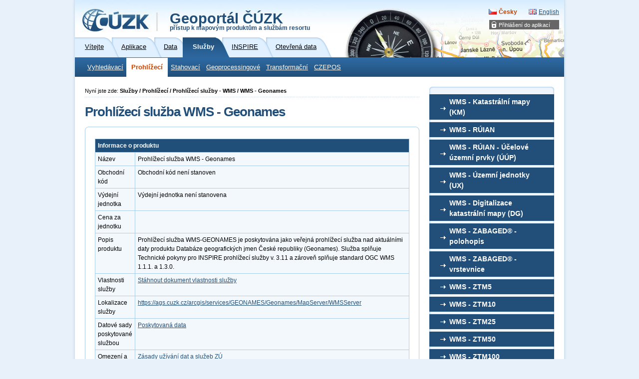

--- FILE ---
content_type: text/html; charset=utf-8
request_url: https://geoportal-zm.cuzk.cz/(S(ws4hyad0lggh3w4ln5kwpuv1))/?mode=TextMeta&side=wms.verejne&metadataID=CZ-CUZK-WMS-GEONAMES-P&metadataXSL=metadata.sluzba&head_tab=sekce-03-gp&menu=3122
body_size: 14522
content:





<?xml version="1.0"?>
<!DOCTYPE html PUBLIC "-//W3C//DTD XHTML 1.0 Strict//EN" "http://www.w3.org/TR/xhtml1/DTD/xhtml1-strict.dtd">
<html xmlns="http://www.w3.org/1999/xhtml" xml:lang="cs" lang="cs">
<head>
    <meta http-equiv="X-UA-Compatible" content="IE=8" />
	
	<meta http-equiv="content-type" content="text/html; charset=utf-8" />
	
	<meta http-equiv="cache-control" content="no-cache" />
	<meta http-equiv="pragma" content="no-cache" />
	<meta http-equiv="expires" content="-1" />

    <meta http-equiv="content-language" content="cs" />
    <meta name="robots" content="all,follow" />

    <meta name="author" lang="cs" content="CUZK [www.cuzk.cz]; e-mail: cuzk@cuzk.cz" />
    <meta name="copyright" lang="cs" content="CMS: **** [www.***.cz]; e-mail: ****@***.cz" />
    <meta name="copyright" lang="cs" content="Webdesign: Nuvio [www.nuvio.cz]; e-mail: ahoj@nuvio.cz" />

    <meta name="description" content="..." />
    <meta name="keywords" content="..." />

    <link rel="shortcut icon" href="design/favicon.ico" />
    <link rel="stylesheet" media="screen,projection" type="text/css" href="css/reset.css" />
    <link rel="stylesheet" media="screen,projection" type="text/css" href="css/main.css" />
    <!--[if lte IE 6]><link rel="stylesheet" type="text/css" href="css/main-msie.css" /><![endif]-->
    <link rel="stylesheet" media="print" type="text/css" href="css/print.css" />
	
	<title>ČÚZK: Geoportál</title>
	
	<script type="text/javascript" src="js/geoportal.js"></script>
	<script type="text/javascript" src="js/messages.CZ.js"></script>
	<script type="text/javascript" src="js/xmlhttp.js"></script>
	<script type="text/javascript" src="js/metadata.js"></script>
	<script type="text/javascript" src="js/jquery-1.5.min.js"></script>
	<script type="text/javascript" src="js/jquery-ui.min.js"></script>
	<link rel="stylesheet" media="screen,projection" type="text/css" href="css/jquery-ui.css" />

	<script type="text/javascript">
		GM_Lang="cz";
		eShopDatum=1247702400000;
		WMSServer='https://geoportal.cuzk.cz/eshop_maps/MapaLabel1/wms.asp?';
        sessionID="ws4hyad0lggh3w4ln5kwpuv1";
        SID="24012026_06423434001525000_DOPOLEDNE_0196138521";
		LNG="cz";
		var UseMapInBasic=false;
		var UseINSPIRE=false;
		var MapaForceSslGetMap=true;
		var serverStartTime = "24.01.2026 6:45:08";
		var serverHostAddress = "195.245.209.218";
		var cuzkLoginRedirectUrl='https://login.cuzk.gov.cz/login.do?typPrihlaseni=GEOPORTAL_ESHOP';
	</script>
	<link rel="stylesheet" media="screen,projection" type="text/css" href="css/dopln.css" />
</head>

<body id="style_00_gp">
	<form id="form_global" name="form_global"></form>
	<img id="ajax_loader" src="images/ajax-loader.gif" class="loading-invisible"/>


	<div id="main">
		
		<div id="uzivatel" style="display:none"></div>
		<div id="kosikHead"><getBasket /></div>

		<!-- Přihlášení do aplikací -->
<div id="login" class="box"><h2 class="hidden">Přihlášení do aplikací</h2><ul><li onmouseover="this.className = 'login-on'" onmouseout="this.className = 'login-off'"><a href="#">Přihlášení do aplikací</a><div><ul><li><a href="?mode=User&amp;fnc=login" target="_self">E-shop</a></li></ul></div></li></ul></div><!-- Přihlášení do aplikací konec --><div id="header-gp-00a" class="box">
    <!-- Logotyp + název kategorie -->
<div id="header-left" class="box"><p id="logo"><a href="http://www.cuzk.cz" target="_blank" title="ČÚZK [Skok na úvodní stránku]"><img src="design/header-gp-logo-00a.jpg" alt="Logo ČÚZK - úvodní strana" /></a></p><h1 id="page-title" onclick="location.href='?mode=TextMeta&amp;text=uvod_uvod&amp;head_tab=sekce-00-gp&amp;menu=01&amp;news=yes'">Geoportál ČÚZK<br /><span>přístup k mapovým produktům a službám resortu</span></h1><hr class="noscreen" /></div>
<div id="header-right" class="box">
<!-- jazyky -->
            <p id="lang">
                <span class="noscreen">Zvolte jazyk/Choose your language:</span>
                <a href="?lng=CZ&mode=TextMeta&side=wms.verejne&metadataID=CZ-CUZK-WMS-GEONAMES-P&metadataXSL=metadata.sluzba&head_tab=sekce-03-gp&menu=3122" id="lang-cz" class="lang-active">Česky</a> <!-- Aktivní položka -->
                <a href="?lng=EN&mode=TextMeta&side=wms.verejne&metadataID=CZ-CUZK-WMS-GEONAMES-P&metadataXSL=metadata.sluzba&head_tab=sekce-03-gp&menu=3122" id="lang-en-gp">English</a>
            </p>
            <hr class="noscreen" />
<!-- jazyky konec -->

</div>
<!-- Záložky -->
<div id="tabs" class="box"><div id="sekce-03-gp"><h2 class="hidden">Menu Sekcí</h2><ul><li id="tab-00"><a href="?head_tab=sekce-00-gp&amp;mode=TextMeta&amp;text=uvod_uvod&amp;menu=01&amp;news=yes"><span>Vítejte</span></a></li><li id="tab-01"><a href="?head_tab=sekce-01-gp&amp;mode=TextMeta&amp;text=aplikace&amp;menu=11&amp;news=yes"><span>Aplikace</span></a></li><li id="tab-02"><a href="?head_tab=sekce-02-gp&amp;mode=TextMeta&amp;text=dSady_uvod&amp;menu=20&amp;news=yes"><span>Data</span></a></li><li id="tab-03"><a href="?head_tab=sekce-03-gp&amp;mode=TextMeta&amp;text=sluzby_uvod&amp;menu=30&amp;news=yes"><span>Služby</span></a></li><li id="tab-04"><a href="?head_tab=sekce-04-gp&amp;mode=TextMeta&amp;text=inspire_uvod&amp;menu=40&amp;news=yes"><span>INSPIRE</span></a></li><li id="tab-05"><a href="?head_tab=sekce-05-gp&amp;mode=TextMeta&amp;text=data_uvod&amp;menu=50&amp;news=yes"><span>Otevřená data</span></a></li></ul><hr class="noscreen" /></div></div><!-- Záložky konec-->
<!-- Horizontální navigace (lišta) -->
<div id="tray" class="box"><h2 class="hidden">Hlavní menu</h2><ul class="box"><li class="first"><a href="?mode=TextMeta&amp;text=sit.vyhled.uvod&amp;side=sit.vyhled&amp;&amp;menu=321" target="_self">Vyhledávací</a></li><li onmouseover="this.className = 'tray-on'" onmouseout="this.className = 'tray-off'"><a id="tray-active" href="?mode=TextMeta&amp;side=WMS.uvod&amp;text=WMS.uvod&amp;head_tab=sekce-03-gp&amp;menu=31" target="">Prohlížecí</a><div><ul><li class="tray-sub-off" onmouseover="this.className = 'tray-sub-on'" onmouseout="this.className = 'tray-sub-off'"><a href="?mode=TextMeta&amp;side=wms.verejne&amp;text=WMS.verejne.uvod&amp;head_tab=sekce-03-gp&amp;menu=311" target="">Prohlížecí služby - WMS</a><div><ul><li><a href="?mode=TextMeta&amp;side=wms.verejne&amp;metadataID=CZ-00025712-CUZK_WMS-MD_KM&amp;metadataXSL=metadata.sluzba&amp;head_tab=sekce-03-gp&amp;menu=3110" target="_self">WMS - Katastrální mapy (KM)</a></li><li><a href="?mode=TextMeta&amp;side=wms.verejne&amp;metadataID=CZ-CUZK-WMS-RUIAN&amp;metadataXSL=metadata.sluzba&amp;head_tab=sekce-03-gp&amp;menu=31101" target="_self">WMS - RÚIAN</a></li><li><a href="?mode=TextMeta&amp;side=wms.verejne&amp;metadataID=CZ-00025712-CUZK_WMS-MD_RUIAN-S-UUP-U&amp;metadataXSL=metadata.sluzba&amp;head_tab=sekce-03-gp&amp;menu=31102" target="_self">WMS - RÚIAN - Účelové územní prvky (ÚÚP)</a></li><li><a href="?mode=TextMeta&amp;side=wms.verejne&amp;metadataID=CZ-00025712-CUZK_WMS-MD_UX&amp;metadataXSL=metadata.sluzba&amp;head_tab=sekce-03-gp&amp;menu=3128" target="_self">WMS - Územní jednotky (UX)</a></li><li><a href="?mode=TextMeta&amp;side=wms.verejne&amp;metadataID=CZ-00025712-CUZK_WMS-MD_DG&amp;metadataXSL=metadata.sluzba&amp;head_tab=sekce-03-gp&amp;menu=3129" target="_self">WMS - Digitalizace katastrální mapy (DG)</a></li><li><a href="?mode=TextMeta&amp;side=wms.verejne&amp;metadataID=CZ-CUZK-WMS-ZABAGED-P&amp;metadataXSL=metadata.sluzba&amp;head_tab=sekce-03-gp&amp;menu=3113" target="_self">WMS - ZABAGED<sup>®</sup> - polohopis </a></li><li><a href="?mode=TextMeta&amp;side=wms.verejne&amp;metadataID=CZ-CUZK-WMS-ZABAGED-VRSTEVNICE&amp;metadataXSL=metadata.sluzba&amp;head_tab=sekce-03-gp&amp;menu=31133" target="_self">WMS - ZABAGED<sup>®</sup> - vrstevnice</a></li><li><a href="?mode=TextMeta&amp;side=wms.verejne&amp;metadataID=CZ-CUZK-WMS-ZTM5&amp;metadataXSL=metadata.sluzba&amp;head_tab=sekce-03-gp&amp;menu=3112" target="_self">WMS - ZTM5</a></li><li><a href="?mode=TextMeta&amp;side=wms.verejne&amp;metadataID=CZ-CUZK-WMS-ZTM10&amp;metadataXSL=metadata.sluzba&amp;head_tab=sekce-03-gp&amp;menu=3115" target="_self">WMS - ZTM10</a></li><li><a href="?mode=TextMeta&amp;side=wms.verejne&amp;metadataID=CZ-CUZK-WMS-ZTM25&amp;metadataXSL=metadata.sluzba&amp;head_tab=sekce-03-gp&amp;menu=3116" target="_self">WMS - ZTM25</a></li><li><a href="?mode=TextMeta&amp;side=wms.verejne&amp;metadataID=CZ-CUZK-WMS-ZTM50&amp;metadataXSL=metadata.sluzba&amp;head_tab=sekce-03-gp&amp;menu=3117" target="_self">WMS - ZTM50</a></li><li><a href="?mode=TextMeta&amp;side=wms.verejne&amp;metadataID=CZ-CUZK-WMS-ZTM100&amp;metadataXSL=metadata.sluzba&amp;head_tab=sekce-03-gp&amp;menu=31171" target="_self">WMS - ZTM100</a></li><li><a href="?mode=TextMeta&amp;side=wms.verejne&amp;metadataID=CZ-CUZK-WMS-ZTM250&amp;metadataXSL=metadata.sluzba&amp;head_tab=sekce-03-gp&amp;menu=3118" target="_self">WMS - ZTM250</a></li><li><a href="?mode=TextMeta&amp;side=wms.verejne&amp;metadataID=CZ-CUZK-WMS-MCR500-P&amp;metadataXSL=metadata.sluzba&amp;head_tab=sekce-03-gp&amp;menu=31181" target="_self">WMS - MČR500</a></li><li><a href="?mode=TextMeta&amp;side=wms.verejne&amp;metadataID=CZ-CUZK-WMS-MCR1M-P&amp;metadataXSL=metadata.sluzba&amp;head_tab=sekce-03-gp&amp;menu=31182" target="_self">WMS - MČR1M</a></li><li><a href="?mode=TextMeta&amp;side=wms.verejne&amp;metadataID=CZ-CUZK-WMS-DATA50-P&amp;metadataXSL=metadata.sluzba&amp;head_tab=sekce-03-gp&amp;menu=31191" target="_self">WMS - Data50</a></li><li><a href="?mode=TextMeta&amp;side=wms.verejne&amp;metadataID=CZ-CUZK-WMS-DATA250-P&amp;metadataXSL=metadata.sluzba&amp;head_tab=sekce-03-gp&amp;menu=3119" target="_self">WMS - Data250</a></li><li><a href="?mode=TextMeta&amp;side=wms.verejne&amp;metadataID=CZ-CUZK-WMS-ORTOFOTO-P&amp;metadataXSL=metadata.sluzba&amp;head_tab=sekce-03-gp&amp;menu=3121" target="_self">WMS - Ortofoto</a></li><li><a href="?mode=TextMeta&amp;side=wms.verejne&amp;metadataID=CZ-CUZK-WMS-ORTOARCHIV&amp;metadataXSL=metadata.sluzba&amp;head_tab=sekce-03-gp&amp;menu=3128" target="_self">WMS - Archivní ortofoto</a></li><li><a href="?mode=TextMeta&amp;side=wms.verejne&amp;metadataID=CZ-CUZK-WMS-ORTOCIR&amp;metadataXSL=metadata.sluzba&amp;head_tab=sekce-03-gp&amp;menu=3132" target="_self">WMS - Ortofoto CIR</a></li><li><a href="?mode=TextMeta&amp;side=wms.verejne&amp;metadataID=CZ-CUZK-WMS-DMR4G&amp;metadataXSL=metadata.sluzba&amp;head_tab=sekce-03-gp&amp;menu=3129" target="_self">WMS - DMR 4G (Stínovaný model reliéfu)</a></li><li><a href="?mode=TextMeta&amp;side=wms.verejne&amp;metadataID=CZ-CUZK-WMS-DMR5G&amp;metadataXSL=metadata.sluzba&amp;head_tab=sekce-03-gp&amp;menu=3130" target="_self">WMS - DMR 5G (Stínovaný model reliéfu)</a></li><li><a href="?mode=TextMeta&amp;side=wms.verejne&amp;metadataID=CZ-CUZK-WMS-DMP1G&amp;metadataXSL=metadata.sluzba&amp;head_tab=sekce-03-gp&amp;menu=3131" target="_self">WMS - DMP 1G (Stínovaný model povrchu)</a></li><li><a href="?mode=TextMeta&amp;side=wms.verejne&amp;metadataID=CZ-CUZK-WMS-DMPOK&amp;metadataXSL=metadata.sluzba&amp;head_tab=sekce-03-gp&amp;menu=31311" target="_self">WMS - DMP OK (Stínovaný model povrchu)</a></li><li><a href="?mode=TextMeta&amp;side=wms.verejne&amp;metadataID=CZ-CUZK-WMS-GEONAMES-P&amp;metadataXSL=metadata.sluzba&amp;head_tab=sekce-03-gp&amp;menu=3122" target="_self">WMS - Geonames</a></li><li><a href="?mode=TextMeta&amp;side=wms.verejne&amp;metadataID=CZ-CUZK-WMS-HISTORICKA_JMENA&amp;metadataXSL=metadata.sluzba&amp;head_tab=sekce-03-gp&amp;menu=31221" target="_self">WMS - Historická jména</a></li><li><a href="?mode=TextMeta&amp;side=wms.verejne&amp;metadataID=CZ-CUZK-WMS-BODOVAPOLE-P&amp;metadataXSL=metadata.sluzba&amp;head_tab=sekce-03-gp&amp;menu=3123" target="_self">WMS - Bodová pole</a></li><li><a href="?mode=TextMeta&amp;side=wms.verejne&amp;metadataID=CZ-CUZK-WMS-KLADY-P&amp;metadataXSL=metadata.sluzba&amp;head_tab=sekce-03-gp&amp;menu=3125" target="_self">WMS - Klady mapových listů</a></li><li><a href="?mode=TextMeta&amp;side=wms.verejne&amp;metadataID=CZ-CUZK-WMS-JTSKSIT-P&amp;metadataXSL=metadata.sluzba&amp;head_tab=sekce-03-gp&amp;menu=31281" target="_self">WMS - Kilometrová síť JTSK</a></li><li><a href="?mode=TextMeta&amp;side=wms.verejne&amp;metadataID=CZ-CUZK-WMS-GEOGRSIT-P&amp;metadataXSL=metadata.sluzba&amp;head_tab=sekce-03-gp&amp;menu=3126" target="_self">WMS - Geografická síť WGS84</a></li><li><a href="?mode=TextMeta&amp;side=wms.verejne&amp;metadataID=CZ-CUZK-WMS-ORTO_KIVS&amp;metadataXSL=metadata.sluzba&amp;head_tab=sekce-03-gp&amp;menu=31262" target="_self">WMS – Ortofoto ČR pro KIVS</a></li></ul></div></li><li class="tray-sub-off" onmouseover="this.className = 'tray-sub-on'" onmouseout="this.className = 'tray-sub-off'"><a href="?mode=TextMeta&amp;side=wmts.uvod&amp;text=wmts.uvod&amp;head_tab=sekce-03-gp&amp;menu=315" target="">Prohlížecí služby - WMTS</a><div><ul><li><a href="?mode=TextMeta&amp;side=wmts.uvod&amp;metadataID=CZ-00025712-CUZK_WMTS-JTSK-MD_KM&amp;metadataXSL=metadata.sluzba&amp;head_tab=sekce-03-gp&amp;menu=31501" target="_self">WMTS – Katastrální mapa</a></li><li><a href="?mode=TextMeta&amp;side=wmts.uvod&amp;metadataID=CZ-00025712-CUZK_WMTS-GOOGLE-MD_KM&amp;metadataXSL=metadata.sluzba&amp;head_tab=sekce-03-gp&amp;menu=31502" target="_self">WMTS – Katastrální mapa – měřítková řada Google Maps</a></li><li><a href="?mode=TextMeta&amp;side=wmts.uvod&amp;metadataID=CZ-CUZK-WMTS-PM&amp;metadataXSL=metadata.sluzba&amp;head_tab=sekce-03-gp&amp;menu=3152" target="_self">WMTS - Přehledová mapa ČR</a></li><li><a href="?mode=TextMeta&amp;side=wmts.uvod&amp;metadataID=CZ-CUZK-WMTS-ZTM&amp;metadataXSL=metadata.sluzba&amp;head_tab=sekce-03-gp&amp;menu=3150" target="_self">WMTS – Základní topografické mapy ČR</a></li><li><a href="?mode=TextMeta&amp;side=wmts.uvod&amp;metadataID=CZ-CUZK-WMTS-ORTOFOTO-P&amp;metadataXSL=metadata.sluzba&amp;head_tab=sekce-03-gp&amp;menu=3151" target="_self">WMTS – Ortofoto ČR</a></li><li><a href="?mode=TextMeta&amp;side=wmts.uvod&amp;metadataID=CZ-CUZK-WMTS-ZTM_900913&amp;metadataXSL=metadata.sluzba&amp;head_tab=sekce-03-gp&amp;menu=3153" target="_self">WMTS - Základní topografické mapy ČR - měřítková řada Google Maps</a></li><li><a href="?mode=TextMeta&amp;side=wmts.uvod&amp;metadataID=CZ-CUZK-WMTS-ORTOFOTO_900913&amp;metadataXSL=metadata.sluzba&amp;head_tab=sekce-03-gp&amp;menu=3154" target="_self">WMTS - Ortofoto ČR - měřítková řada Google Maps</a></li><li><a href="?mode=TextMeta&amp;side=wmts.uvod&amp;metadataID=CZ-CUZK-WMTS-ZABAGED_KIVS&amp;metadataXSL=metadata.sluzba&amp;head_tab=sekce-03-gp&amp;menu=31541" target="_self">WMTS - ZABAGED<sup>®</sup> - polohopis pro KIVS</a></li></ul></div></li><li class="tray-sub-off" onmouseover="this.className = 'tray-sub-on'" onmouseout="this.className = 'tray-sub-off'"><a href="?mode=TextMeta&amp;side=wms.INSPIRE&amp;text=WMS.INSPIRE&amp;head_tab=sekce-03-gp&amp;menu=313" target="">Prohlížecí služby WMS - datové sady INSPIRE</a><div><ul><li><a href="?mode=TextMeta&amp;side=wms.INSPIRE&amp;metadataID=CZ-CUZK-VIEW-GGS&amp;metadataXSL=metadata.sluzba&amp;head_tab=sekce-03-gp&amp;menu=3134" target="_self">WMS - Zeměpisné soustavy souřadnicových sítí (GGS) - Grid_ETRS89_LAEA</a></li><li><a href="?mode=TextMeta&amp;side=wms.INSPIRE&amp;metadataID=CZ-CUZK-VIEW-GGS80&amp;metadataXSL=metadata.sluzba&amp;head_tab=sekce-03-gp&amp;menu=3137" target="_self">WMS - Zeměpisné soustavy souřadnicových sítí (GGS) - Grid_ETRS89-GRS80</a></li><li><a href="?mode=TextMeta&amp;side=wms.INSPIRE&amp;metadataID=CZ-CUZK-VIEW-GN&amp;metadataXSL=metadata.sluzba&amp;head_tab=sekce-03-gp&amp;menu=3131" target="_self">WMS - Zeměpisná jména (GN)</a></li><li><a href="?mode=TextMeta&amp;side=wms.INSPIRE&amp;metadataID=CZ-00025712-CUZK_WMS-MD_AU&amp;metadataXSL=metadata.sluzba&amp;head_tab=sekce-03-gp&amp;menu=3136" target="_self">WMS - Územní správní jednotky (AU)</a></li><li><a href="?mode=TextMeta&amp;side=wms.INSPIRE&amp;metadataID=CZ-00025712-CUZK_WMS-MD_AD&amp;metadataXSL=metadata.sluzba&amp;head_tab=sekce-03-gp&amp;menu=3135" target="_self">WMS - Adresy (AD)</a></li><li><a href="?mode=TextMeta&amp;side=wms.INSPIRE&amp;metadataID=CZ-00025712-CUZK_WMS-MD_CP&amp;metadataXSL=metadata.sluzba&amp;head_tab=sekce-03-gp&amp;menu=3130" target="_self">WMS - Parcely (CP)</a></li><li><a href="?mode=TextMeta&amp;side=wms.INSPIRE&amp;metadataID=CZ-CUZK-VIEW-TN&amp;metadataXSL=metadata.sluzba&amp;head_tab=sekce-03-gp&amp;menu=3133" target="_self">WMS - Dopravní sítě (TN)</a></li><li><a href="?mode=TextMeta&amp;side=wms.INSPIRE&amp;metadataID=CZ-CUZK-VIEW-HY&amp;metadataXSL=metadata.sluzba&amp;head_tab=sekce-03-gp&amp;menu=3132" target="_self">WMS - Vodstvo (HY)</a></li><li><a href="?mode=TextMeta&amp;side=wms.INSPIRE&amp;metadataID=CZ-CUZK-VIEW-LU&amp;metadataXSL=metadata.sluzba&amp;head_tab=sekce-03-gp&amp;menu=31331" target="_self">WMS - Využití území (LU)</a></li><li><a href="?mode=TextMeta&amp;side=wms.INSPIRE&amp;metadataID=CZ-CUZK-VIEW-EL&amp;metadataXSL=metadata.sluzba&amp;head_tab=sekce-03-gp&amp;menu=3140" target="_self">WMS - Nadmořská výška-GRID (EL GRID)</a></li><li><a href="?mode=TextMeta&amp;side=wms.INSPIRE&amp;metadataID=CZ-CUZK-VIEW-EL_TIN&amp;metadataXSL=metadata.sluzba&amp;head_tab=sekce-03-gp&amp;menu=31401" target="_self">WMS - Nadmořská výška-TIN (EL TIN)</a></li><li><a href="?mode=TextMeta&amp;side=wms.INSPIRE&amp;metadataID=CZ-CUZK-VIEW-OI&amp;metadataXSL=metadata.sluzba&amp;head_tab=sekce-03-gp&amp;menu=3139" target="_self">WMS - Ortofotosnímky (OI)</a></li><li><a href="?mode=TextMeta&amp;side=wms.INSPIRE&amp;metadataID=CZ-00025712-CUZK_WMS-MD_BU&amp;metadataXSL=metadata.sluzba&amp;head_tab=sekce-03-gp&amp;menu=3138" target="_self">WMS - Budovy (BU)</a></li></ul></div></li><li class="tray-sub-off" onmouseover="this.className = 'tray-sub-on'" onmouseout="this.className = 'tray-sub-off'"><a href="?mode=TextMeta&amp;side=wms.AGS&amp;text=WMS.AGS&amp;head_tab=sekce-03-gp&amp;menu=314" target="">Služby Esri ArcGIS Server</a><div><ul><li><a href="?mode=TextMeta&amp;side=wms.AGS&amp;metadataID=CZ-CUZK-AGS-ZABAGED&amp;metadataXSL=metadata.sluzba&amp;head_tab=sekce-03-gp&amp;menu=31494" target="_self">Mapová služba AGS – ZABAGED<sup>®</sup> - polohopis </a></li><li><a href="?mode=TextMeta&amp;side=wms.AGS&amp;metadataID=CZ-CUZK-AGS-ZABAGED-VRSTEVNICE&amp;metadataXSL=metadata.sluzba&amp;head_tab=sekce-03-gp&amp;menu=314981" target="_self">Mapová služba AGS – ZABAGED<sup>®</sup> - vrstevnice</a></li><li><a href="?mode=TextMeta&amp;side=wms.AGS&amp;metadataID=CZ-CUZK-AGS-RUIAN&amp;metadataXSL=metadata.sluzba&amp;head_tab=sekce-03-gp&amp;menu=31499" target="_self">Mapová služba AGS - nad daty RÚIAN</a></li><li><a href="?mode=TextMeta&amp;side=wms.AGS&amp;metadataID=CZ-CUZK-AGS-BODOVAPOLE&amp;metadataXSL=metadata.sluzba&amp;head_tab=sekce-03-gp&amp;menu=314984" target="_self">Mapová službu AGS - Bodová pole</a></li><li><a href="?mode=TextMeta&amp;side=wms.AGS&amp;metadataID=CZ-CUZK-AGS-DATA50-P&amp;metadataXSL=metadata.sluzba&amp;head_tab=sekce-03-gp&amp;menu=314981" target="_self">Mapová služba AGS – DATA50</a></li><li><a href="?mode=TextMeta&amp;side=wms.AGS&amp;metadataID=CZ-CUZK-AGS-DATA250-P&amp;metadataXSL=metadata.sluzba&amp;head_tab=sekce-03-gp&amp;menu=314982" target="_self">Mapová služba AGS – DATA250</a></li><li><a href="?mode=TextMeta&amp;side=wms.AGS&amp;metadataID=CZ-CUZK-AGS-PM&amp;metadataXSL=metadata.sluzba&amp;head_tab=sekce-03-gp&amp;menu=314983" target="_self">Mapová služba AGS – Přehledová mapa ČR</a></li><li><a href="?mode=TextMeta&amp;side=wms.AGS&amp;metadataID=CZ-CUZK-AGS-ZTM&amp;metadataXSL=metadata.sluzba&amp;head_tab=sekce-03-gp&amp;menu=3140" target="_self">Mapová služba AGS – Základní topografické mapy ČR</a></li><li><a href="?mode=TextMeta&amp;side=wms.AGS&amp;metadataID=CZ-CUZK-AGS-ORTOFOTO&amp;metadataXSL=metadata.sluzba&amp;head_tab=sekce-03-gp&amp;menu=3141" target="_self">Mapová služba AGS – Ortofoto ČR</a></li><li><a href="?mode=TextMeta&amp;side=wms.AGS&amp;metadataID=CZ-CUZK-AGS-ZTM-MERCATOR&amp;metadataXSL=metadata.sluzba&amp;head_tab=sekce-03-gp&amp;menu=3142" target="_self">Mapová služba AGS – Základní topografické mapy ČR (Web Mercator)</a></li><li><a href="?mode=TextMeta&amp;side=wms.AGS&amp;metadataID=CZ-CUZK-AGS-ORTOFOTO-MERCATOR&amp;metadataXSL=metadata.sluzba&amp;head_tab=sekce-03-gp&amp;menu=31421" target="_self">Mapová služba AGS – Ortofoto ČR (Web Mercator)</a></li><li><a href="?mode=TextMeta&amp;side=wms.AGS&amp;metadataID=CZ-CUZK-AGS-GEOMORF&amp;metadataXSL=metadata.sluzba&amp;head_tab=sekce-03-gp&amp;menu=3144" target="_self">Mapová služba AGS - Geomorfologické jednotky ČR – 1998</a></li><li><a href="?mode=TextMeta&amp;side=wms.AGS&amp;metadataID=CZ-CUZK-AGS-JMENA_SVETA&amp;metadataXSL=metadata.sluzba&amp;head_tab=sekce-03-gp&amp;menu=3148" target="_self">Mapová služba Esri ArcGIS Server - Jména světa</a></li><li><a href="?mode=TextMeta&amp;side=wms.AGS&amp;metadataID=CZ-CUZK-AGS-JMENA_ARKTIDA&amp;metadataXSL=metadata.sluzba&amp;head_tab=sekce-03-gp&amp;menu=3149" target="_self">Mapová služba Esri ArcGIS Server – Jména světa Arktida</a></li><li><a href="?mode=TextMeta&amp;side=wms.AGS&amp;metadataID=CZ-CUZK-AGS-JMENA_ANTARKTIDA&amp;metadataXSL=metadata.sluzba&amp;head_tab=sekce-03-gp&amp;menu=31491" target="_self">Mapová služba Esri ArcGIS Server – Jména světa - Antarktida</a></li><li><a href="?mode=TextMeta&amp;side=wms.AGS&amp;metadataID=CZ-CUZK-AGS-HISTORICKA_JMENA&amp;metadataXSL=metadata.sluzba&amp;head_tab=sekce-03-gp&amp;menu=314912" target="_self">Mapová služba AGS - Historická jména</a></li><li><a href="?mode=TextMeta&amp;side=wms.AGS&amp;metadataID=CZ-CUZK-AGS-DMR4G&amp;metadataXSL=metadata.sluzba&amp;head_tab=sekce-03-gp&amp;menu=3143" target="_self">IMAGE služba AGS - Digitální model reliéfu České republiky 4. generace (DMR 4G)</a></li><li><a href="?mode=TextMeta&amp;side=wms.AGS&amp;metadataID=CZ-CUZK-AGS-DMR5G&amp;metadataXSL=metadata.sluzba&amp;head_tab=sekce-03-gp&amp;menu=3146" target="_self">IMAGE služba AGS - Digitální model reliéfu České republiky 5. generace (DMR 5G)</a></li><li><a href="?mode=TextMeta&amp;side=wms.AGS&amp;metadataID=CZ-CUZK-AGS-DMP1G&amp;metadataXSL=metadata.sluzba&amp;head_tab=sekce-03-gp&amp;menu=3147" target="_self">IMAGE služba AGS - Digitální model povrchu České republiky 1. generace (DMP 1G)</a></li><li><a href="?mode=TextMeta&amp;side=wms.AGS&amp;metadataID=CZ-CUZK-AGS-DMPOK&amp;metadataXSL=metadata.sluzba&amp;head_tab=sekce-03-gp&amp;menu=31471" target="_self">IMAGE služba AGS - Digitální model povrchu České republiky - obrazová korelace (DMP OK)</a></li><li><a href="?mode=TextMeta&amp;side=wms.AGS&amp;metadataID=CZ-CUZK-AGS-EL&amp;metadataXSL=metadata.sluzba&amp;head_tab=sekce-03-gp&amp;menu=31492" target="_self">IMAGE služba AGS  - INSPIRE datová sada pro téma Nadmořská výška (EL_GRID)</a></li><li><a href="?mode=TextMeta&amp;side=wms.AGS&amp;metadataID=CZ-CUZK-AGS-EL_TIN&amp;metadataXSL=metadata.sluzba&amp;head_tab=sekce-03-gp&amp;menu=31493" target="_self">Mapová služba AGS  - INSPIRE datová sada pro téma Nadmořská výška (EL_TIN)</a></li><li><a href="?mode=TextMeta&amp;side=wms.AGS&amp;metadataID=CZ-CUZK-AGS-3DDMR4G&amp;metadataXSL=metadata.sluzba&amp;head_tab=sekce-03-gp&amp;menu=31493" target="_self">3D webová služba DMR 4G</a></li><li><a href="?mode=TextMeta&amp;side=wms.AGS&amp;metadataID=CZ-CUZK-AGS-3DDMR5G&amp;metadataXSL=metadata.sluzba&amp;head_tab=sekce-03-gp&amp;menu=31494" target="_self">3D webová služba DMR 5G</a></li><li><a href="?mode=TextMeta&amp;side=wms.AGS&amp;metadataID=CZ-CUZK-AGS-3DDMR4G-MERCATOR&amp;metadataXSL=metadata.sluzba&amp;head_tab=sekce-03-gp&amp;menu=31496" target="_self">3D webová služba DMR 4G (Web Mercator)</a></li><li><a href="?mode=TextMeta&amp;side=wms.AGS&amp;metadataID=CZ-CUZK-AGS-3DDMR5G-MERCATOR&amp;metadataXSL=metadata.sluzba&amp;head_tab=sekce-03-gp&amp;menu=31497" target="_self">3D webová služba DMR 5G (Web Mercator)</a></li></ul></div></li><li class="tray-sub-off" onmouseover="this.className = 'tray-sub-on'" onmouseout="this.className = 'tray-sub-off'"><a href="?mode=TextMeta&amp;side=ecwp&amp;text=ecwp&amp;head_tab=sekce-03-gp&amp;menu=316" target="">Služby ECWP</a><div><ul><li><a href="?mode=TextMeta&amp;side=ecwp&amp;metadataID=CZ-CUZK-ECWP-ORTOFOTO_ZAPAD&amp;metadataXSL=metadata.sluzba&amp;head_tab=sekce-03-gp&amp;menu=3160" target="_self">Mapová služba ECWP-ORTOFOTO_ZAPAD</a></li><li><a href="?mode=TextMeta&amp;side=ecwp&amp;metadataID=CZ-CUZK-ECWP-ORTOFOTO_VYCHOD&amp;metadataXSL=metadata.sluzba&amp;head_tab=sekce-03-gp&amp;menu=3161" target="_self">Mapová služba ECWP-ORTOFOTO_VYCHOD</a></li></ul></div></li></ul></div></li><li onmouseover="this.className = 'tray-on'" onmouseout="this.className = 'tray-off'"><a href="?mode=TextMeta&amp;text=sit.stah.uvod&amp;side=sit.stah&amp;head_tab=sekce-03-gp&amp;menu=33" target="">Stahovací</a><div><ul><li class="tray-sub-off" onmouseover="this.className = 'tray-sub-on'" onmouseout="this.className = 'tray-sub-off'"><a href="?mode=TextMeta&amp;side=wfs&amp;text=wfs&amp;head_tab=sekce-03-gp&amp;menu=333" target="">Stahovací služby WFS</a><div><ul><li><a href="?mode=TextMeta&amp;side=wfs&amp;metadataID=CZ-CUZK-WFS-ZABAGED&amp;metadataXSL=metadata.sluzba&amp;head_tab=sekce-03-gp&amp;menu=3331" target="_self">WFS - ZABAGED<sup>®</sup> - polohopis</a></li><li><a href="?mode=TextMeta&amp;side=wfs&amp;metadataID=CZ-CUZK-WFS-3DZABAGED&amp;metadataXSL=metadata.sluzba&amp;head_tab=sekce-03-gp&amp;menu=3335" target="_self">WFS - 3D ZABAGED<sup>®</sup></a></li><li><a href="?mode=TextMeta&amp;side=wfs&amp;metadataID=CZ-CUZK-WFS-ZABAGED-VRSTEVNICE&amp;metadataXSL=metadata.sluzba&amp;head_tab=sekce-03-gp&amp;menu=33351" target="_self">WFS - ZABAGED<sup>®</sup> - vrstevnice</a></li><li><a href="?mode=TextMeta&amp;side=wfs&amp;metadataID=CZ-CUZK-WFS-DATA50&amp;metadataXSL=metadata.sluzba&amp;head_tab=sekce-03-gp&amp;menu=3332" target="_self">WFS - Data50</a></li><li><a href="?mode=TextMeta&amp;side=wfs&amp;metadataID=CZ-CUZK-WFS-DATA250&amp;metadataXSL=metadata.sluzba&amp;head_tab=sekce-03-gp&amp;menu=33321" target="_self">WFS - Data250</a></li><li><a href="?mode=TextMeta&amp;side=wfs&amp;metadataID=CZ-CUZK-WFS-GEONAMES&amp;metadataXSL=metadata.sluzba&amp;head_tab=sekce-03-gp&amp;menu=3333" target="_self">WFS - Geonames</a></li><li><a href="?mode=TextMeta&amp;side=wfs&amp;metadataID=CZ-CUZK-WFS-BODOVAPOLE-P&amp;metadataXSL=metadata.sluzba&amp;head_tab=sekce-03-gp&amp;menu=3334" target="_self">WFS - Bodová pole</a></li><li><a href="?mode=TextMeta&amp;side=wfs.INSPIRE&amp;metadataID=CZ-CUZK-WFS-GN&amp;metadataXSL=metadata.sluzba&amp;head_tab=sekce-03-gp&amp;menu=3343" target="_self">WFS - Zeměpisná jména (GN)</a></li><li><a href="?mode=TextMeta&amp;side=wfs.INSPIRE&amp;metadataID=CZ-00025712-CUZK_WFS-MD_AU&amp;metadataXSL=metadata.sluzba&amp;head_tab=sekce-03-gp&amp;menu=3342" target="_self">WFS - Územní správní jednotky (AU)</a></li><li><a href="?mode=TextMeta&amp;side=wfs.INSPIRE&amp;metadataID=CZ-00025712-CUZK_WFS-MD_AD&amp;metadataXSL=metadata.sluzba&amp;head_tab=sekce-03-gp&amp;menu=3341" target="_self">WFS - Adresy (AD)</a></li><li><a href="?mode=TextMeta&amp;side=wfs.INSPIRE&amp;metadataID=CZ-00025712-CUZK_WFS-MD_CP&amp;metadataXSL=metadata.sluzba&amp;head_tab=sekce-03-gp&amp;menu=3340" target="_self">WFS - Parcely (CP)</a></li><li><a href="?mode=TextMeta&amp;side=wfs.INSPIRE&amp;metadataID=CZ-00025712-CUZK_WFS-MD_CPX&amp;metadataXSL=metadata.sluzba&amp;head_tab=sekce-03-gp&amp;menu=33401" target="_self">WFS - Parcely národní rozšíření (CPX)</a></li><li><a href="?mode=TextMeta&amp;side=wfs.INSPIRE&amp;metadataID=CZ-CUZK-WFS-TN_AIR&amp;metadataXSL=metadata.sluzba&amp;head_tab=sekce-03-gp&amp;menu=3345" target="_self">WFS - Dopravní sítě-letecká doprava (TN_AIR)</a></li><li><a href="?mode=TextMeta&amp;side=wfs.INSPIRE&amp;metadataID=CZ-CUZK-WFS-TN_CABLE&amp;metadataXSL=metadata.sluzba&amp;head_tab=sekce-03-gp&amp;menu=3346" target="_self">WFS - Dopravní sítě-lanová dráha (TN_CABLE)</a></li><li><a href="?mode=TextMeta&amp;side=wfs.INSPIRE&amp;metadataID=CZ-CUZK-WFS-TN_RAIL&amp;metadataXSL=metadata.sluzba&amp;head_tab=sekce-03-gp&amp;menu=3347" target="_self">WFS - Dopravní sítě-železniční doprava (TN_RAIL)</a></li><li><a href="?mode=TextMeta&amp;side=wfs.INSPIRE&amp;metadataID=CZ-CUZK-WFS-TN_ROAD&amp;metadataXSL=metadata.sluzba&amp;head_tab=sekce-03-gp&amp;menu=3348" target="_self">WFS - Dopravní sítě-silniční doprava (TN_ROAD)</a></li><li><a href="?mode=TextMeta&amp;side=wfs.INSPIRE&amp;metadataID=CZ-CUZK-WFS-TN_WATER&amp;metadataXSL=metadata.sluzba&amp;head_tab=sekce-03-gp&amp;menu=3349" target="_self">WFS - Dopravní sítě-vodní doprava (TN_WATER)</a></li><li><a href="?mode=TextMeta&amp;side=wfs.INSPIRE&amp;metadataID=CZ-CUZK-WFS-HY&amp;metadataXSL=metadata.sluzba&amp;head_tab=sekce-03-gp&amp;menu=3344" target="_self">WFS - Vodstvo - fyzické vody (HY_P)</a></li><li><a href="?mode=TextMeta&amp;side=wfs.INSPIRE&amp;metadataID=CZ-CUZK-WFS-HY_NET&amp;metadataXSL=metadata.sluzba&amp;head_tab=sekce-03-gp&amp;menu=3351" target="_self">WFS - Vodstvo - sítě (HY_NET)</a></li><li><a href="?mode=TextMeta&amp;side=wfs.INSPIRE&amp;metadataID=CZ-CUZK-WFS-LU&amp;metadataXSL=metadata.sluzba&amp;head_tab=sekce-03-gp&amp;menu=33512" target="_self">WFS - Využití území (LU)</a></li><li><a href="?mode=TextMeta&amp;side=wfs.INSPIRE&amp;metadataID=CZ-CUZK-WFS-EL_TIN&amp;metadataXSL=metadata.sluzba&amp;head_tab=sekce-03-gp&amp;menu=33511" target="_self">WFS - Nadmořská výška-TIN (EL_TIN)</a></li><li><a href="?mode=TextMeta&amp;side=wfs.INSPIRE&amp;metadataID=CZ-00025712-CUZK_WFS-MD_BU&amp;metadataXSL=metadata.sluzba&amp;head_tab=sekce-03-gp&amp;menu=3350" target="_self">WFS - Budovy (BU)</a></li></ul></div></li><li class="tray-sub-off" onmouseover="this.className = 'tray-sub-on'" onmouseout="this.className = 'tray-sub-off'"><a href="?mode=TextMeta&amp;side=WCS.INSPIRE&amp;text=WCS.INSPIRE&amp;head_tab=sekce-03-gp&amp;menu=337" target="">Stahovací služby WCS</a><div><ul><li><a href="?mode=TextMeta&amp;side=WCS.INSPIRE&amp;metadataID=CZ-CUZK-WCS-EL&amp;metadataXSL=metadata.sluzba&amp;head_tab=sekce-03-gp&amp;menu=3371" target="_self">WCS - Nadmořská výška</a></li><li><a href="?mode=TextMeta&amp;side=WCS.INSPIRE&amp;metadataID=CZ-CUZK-WCS-OI&amp;metadataXSL=metadata.sluzba&amp;head_tab=sekce-03-gp&amp;menu=3372" target="_self">WCS - Ortofotosnímky</a></li></ul></div></li><li class="tray-sub-off" onmouseover="this.className = 'tray-sub-on'" onmouseout="this.className = 'tray-sub-off'"><a href="?mode=TextMeta&amp;side=wfs.ATOM&amp;text=wfs.ATOM&amp;head_tab=sekce-03-gp&amp;menu=335" target="">Stahovací služby ATOM</a><div><ul><li><a href="?mode=TextMeta&amp;side=wfs.ATOM_KM&amp;text=wfs.ATOM&amp;head_tab=sekce-03-gp&amp;menu=3351" target="_self">ATOM – Katastrální mapa</a></li><li><a href="?mode=TextMeta&amp;side=wfs.ATOM_GP&amp;text=wfs.ATOM&amp;head_tab=sekce-03-gp&amp;menu=3352" target="_self">ATOM – Potvrzené geometrické plány</a></li><li><a href="?mode=TextMeta&amp;side=wfs.ATOM_RUIAN&amp;text=wfs.ATOM&amp;head_tab=sekce-03-gp&amp;menu=3353" target="_self">ATOM – Registr územní identifikace, adres a nemovitostí (RÚIAN)</a></li><li><a href="?mode=TextMeta&amp;side=ATOM.INSPIRE&amp;text=ATOM.INSPIRE&amp;head_tab=sekce-03-gp&amp;menu=33531" target="_self">ATOM – INSPIRE</a></li><li><a href="?mode=TextMeta&amp;side=wfs.ATOM_OSTATNI&amp;text=wfs.ATOM&amp;head_tab=sekce-03-gp&amp;menu=3354" target="_self">ATOM – Ostatní</a></li></ul></div></li></ul></div></li><li onmouseover="this.className = 'tray-on'" onmouseout="this.className = 'tray-off'"><a href="?mode=TextMeta&amp;text=geoprocessing.uvod&amp;side=geoprocessing&amp;head_tab=sekce-03-gp&amp;menu=37" target="">Geoprocessingové</a><div><ul><li class="tray-sub-off" onmouseover="this.className = 'tray-sub-on'" onmouseout="this.className = 'tray-sub-off'"><a href="?mode=TextMeta&amp;side=geoprocessing.teren&amp;text=geoprocessing.teren&amp;head_tab=sekce-03-gp&amp;menu=371" target="">Analýzy terénu</a><div><ul><li><a href="?mode=TextMeta&amp;side=geoprocessing.teren&amp;metadataID=CZ-CUZK-GP_ASP&amp;metadataXSL=metadata.sluzba&amp;head_tab=sekce-03-gp&amp;menu=3711" target="_self">AGS - AspectRange</a></li><li><a href="?mode=TextMeta&amp;side=geoprocessing.teren&amp;metadataID=CZ-CUZK-GP_ELR&amp;metadataXSL=metadata.sluzba&amp;head_tab=sekce-03-gp&amp;menu=3712" target="_self">AGS - ElevationRange</a></li><li><a href="?mode=TextMeta&amp;side=geoprocessing.teren&amp;metadataID=CZ-CUZK-GP_EMM&amp;metadataXSL=metadata.sluzba&amp;head_tab=sekce-03-gp&amp;menu=3713" target="_self">AGS - ElevationMaxMin</a></li><li><a href="?mode=TextMeta&amp;side=geoprocessing.teren&amp;metadataID=CZ-CUZK-GP_SLO&amp;metadataXSL=metadata.sluzba&amp;head_tab=sekce-03-gp&amp;menu=3714" target="_self">AGS - SlopeRange</a></li></ul></div></li><li class="tray-sub-off" onmouseover="this.className = 'tray-sub-on'" onmouseout="this.className = 'tray-sub-off'"><a href="?mode=TextMeta&amp;side=geoprocessing.viditelnost&amp;text=geoprocessing.viditelnost&amp;head_tab=sekce-03-gp&amp;menu=372" target="">Analýzy viditenosti</a><div><ul><li><a href="?mode=TextMeta&amp;side=geoprocessing.viditelnost&amp;metadataID=CZ-CUZK-GP_LOS&amp;metadataXSL=metadata.sluzba&amp;head_tab=sekce-03-gp&amp;menu=3721" target="_self">AGS - LineOfSight</a></li><li><a href="?mode=TextMeta&amp;side=geoprocessing.viditelnost&amp;metadataID=CZ-CUZK-GP_SKY&amp;metadataXSL=metadata.sluzba&amp;head_tab=sekce-03-gp&amp;menu=3722" target="_self">AGS - SkyLineGraph</a></li><li><a href="?mode=TextMeta&amp;side=geoprocessing.viditelnost&amp;metadataID=CZ-CUZK-GP_VIS&amp;metadataXSL=metadata.sluzba&amp;head_tab=sekce-03-gp&amp;menu=3723" target="_self">AGS - Visibility</a></li></ul></div></li><li class="tray-sub-off" onmouseover="this.className = 'tray-sub-on'" onmouseout="this.className = 'tray-sub-off'"><a href="?mode=TextMeta&amp;side=geoprocessing.profil&amp;text=geoprocessing.profil&amp;head_tab=sekce-03-gp&amp;menu=373" target="">Tvorba profilu</a><div><ul><li><a href="?mode=TextMeta&amp;side=geoprocessing.profil&amp;metadataID=CZ-CUZK-GP_PRF&amp;metadataXSL=metadata.sluzba&amp;head_tab=sekce-03-gp&amp;menu=3731" target="_self">AGS - Profile</a></li></ul></div></li><li class="tray-sub-off" onmouseover="this.className = 'tray-sub-on'" onmouseout="this.className = 'tray-sub-off'"><a href="?mode=TextMeta&amp;side=geoprocessing.objem&amp;text=geoprocessing.objem&amp;head_tab=sekce-03-gp&amp;menu=374" target="">Výpočet objemu zadaného terénního tvaru</a><div><ul><li><a href="?mode=TextMeta&amp;side=geoprocessing.objem&amp;metadataID=CZ-CUZK-GP_SDI-DMR5G&amp;metadataXSL=metadata.sluzba&amp;head_tab=sekce-03-gp&amp;menu=3741" target="_self">AGS - Surface Difference DMR 5G</a></li></ul></div></li></ul></div></li><li onmouseover="this.className = 'tray-on'" onmouseout="this.className = 'tray-off'"><a href="?mode=TextMeta&amp;text=sit.trans.uvod&amp;side=sit.trans&amp;head_tab=sekce-03-gp&amp;menu=34" target="">Transformační</a><div><ul /></div></li><li><a href="?mode=TextMeta&amp;text=Aplikace_CZEPOS&amp;head_tab=sekce-03-gp&amp;menu=36" target="_self">CZEPOS</a></li></ul><hr class="noscreen" /></div><!-- Horizontální navigace (lišta) konec-->
</div>
<!-- Hlavička konec-->

	
		
		<!-- dva sloupce-->
		<div id="cols" class="box">
			
			<!-- Postranní panel -->
			<div id="aside">
				<h2 class="hidden">Postranní panel</h2>
				<div class="aside-box-02-top" ></div>
								
				
					<div class="aside-box-02 box">		<h3 id="CZ-00025712-CUZK_WMS-MD_KM" class="title-02a" onmouseover="this.className='title-02a-off'" onmouseout="this.className='title-02a'" onclick="aSide_rozbal(this);">WMS - Katastrální mapy (KM)</h3>	<ul class="ul-02 box" style="display:none">				<li class="info"><a href="?menu=3110&mode=TextMeta&side=wms.verejne&amp;metadataID=CZ-00025712-CUZK_WMS-MD_KM&amp;metadataXSL=metadata.sluzba">informace o produktu</a></li>		<li><a href="?mode=TextMeta&metadataXSL=full&side=wms.verejne&metadataID=CZ-00025712-CUZK_WMS-MD_KM">detailní metadata</a></li>		<li><a href="https://ags.cuzk.gov.cz/geoprohlizec?k=485" target="_blank">Spustit službu v Geoprohlížeči</a></li>	</ul>	<div class='gp-odstup-vertikal'></div>		<h3 id="CZ-CUZK-WMS-RUIAN" class="title-02a" onmouseover="this.className='title-02a-off'" onmouseout="this.className='title-02a'" onclick="aSide_rozbal(this);">WMS - RÚIAN</h3>	<ul class="ul-02 box" style="display:none">				<li class="info"><a href="?menu=31101&mode=TextMeta&side=wms.verejne&amp;metadataID=CZ-CUZK-WMS-RUIAN&amp;metadataXSL=metadata.sluzba">informace o produktu</a></li>		<li><a href="?mode=TextMeta&metadataXSL=full&side=wms.verejne&metadataID=CZ-CUZK-WMS-RUIAN">detailní metadata</a></li>		<li><a href="https://ags.cuzk.gov.cz/geoprohlizec/?p=88" target="_blank">Spustit službu v Geoprohlížeči</a></li>	</ul>	<div class='gp-odstup-vertikal'></div>			<h3 id="CZ-00025712-CUZK_WMS-MD_RUIAN-S-UUP-U" class="title-02a" onmouseover="this.className='title-02a-off'" onmouseout="this.className='title-02a'" onclick="aSide_rozbal(this);">WMS - RÚIAN - Účelové územní prvky (ÚÚP)</h3>	<ul class="ul-02 box" style="display:none">				<li class="info"><a href="?menu=31102&mode=TextMeta&side=wms.verejne&amp;metadataID=CZ-00025712-CUZK_WMS-MD_RUIAN-S-UUP-U&amp;metadataXSL=metadata.sluzba">informace o produktu</a></li>		<li><a href="?mode=TextMeta&metadataXSL=full&side=wms.verejne&metadataID=CZ-00025712-CUZK_WMS-MD_RUIAN-S-UUP-U">detailní metadata</a></li>			</ul>	<div class='gp-odstup-vertikal'></div><h3 id="CZ-00025712-CUZK_WMS-MD_UX" class="title-02a" onmouseover="this.className='title-02a-off'" onmouseout="this.className='title-02a'" onclick="aSide_rozbal(this);">WMS - Územní jednotky (UX)</h3>	<ul class="ul-02 box" style="display:none">				<li class="info"><a href="?menu=3128&mode=TextMeta&side=wms.verejne&amp;metadataID=CZ-00025712-CUZK_WMS-MD_UX&amp;metadataXSL=metadata.sluzba">informace o produktu</a></li>		<li><a href="?mode=TextMeta&metadataXSL=full&side=wms.verejne&metadataID=CZ-00025712-CUZK_WMS-MD_UX">detailní metadata</a></li>		<li><a href="https://ags.cuzk.gov.cz/geoprohlizec?k=5717" target="_blank">Spustit službu v Geoprohlížeči</a></li>	</ul>	<div class='gp-odstup-vertikal'></div><h3 id="CZ-00025712-CUZK_WMS-MD_DG" class="title-02a" onmouseover="this.className='title-02a-off'" onmouseout="this.className='title-02a'" onclick="aSide_rozbal(this);">WMS - Digitalizace katastrální mapy (DG)</h3>	<ul class="ul-02 box" style="display:none">				<li class="info"><a href="?menu=3129&mode=TextMeta&side=wms.verejne&amp;metadataID=CZ-00025712-CUZK_WMS-MD_DG&amp;metadataXSL=metadata.sluzba">informace o produktu</a></li>		<li><a href="?mode=TextMeta&metadataXSL=full&side=wms.verejne&metadataID=CZ-00025712-CUZK_WMS-MD_DG">detailní metadata</a></li>		<li><a href="https://ags.cuzk.gov.cz/geoprohlizec?p=83" target="_blank">Spustit službu v Geoprohlížeči</a></li>	</ul>	<div class='gp-odstup-vertikal'></div>			<!--h3 id="CZ-CUZK-WMS-SM5V-P" class="title-02a" onmouseover="this.className='title-02a-off'" onmouseout="this.className='title-02a'" onclick="aSide_rozbal(this);">WMS - SM5V</h3>	<ul class="ul-02 box" style="display:none">	<li  class="info"><a href="?menu=3111&mode=TextMeta&side=wms.verejne&amp;metadataID=CZ-CUZK-WMS-SM5V-P&amp;metadataXSL=metadata.sluzba">informace o produktu</a></li>		<li><a href="?mode=TextMeta&metadataXSL=full&side=wms.verejne&metadataID=CZ-CUZK-WMS-SM5V-P">detailní metadata</a></li>		<li><a href="https://ags.cuzk.gov.cz/geoprohlizec?k=502" target="_blank">Spustit službu v Geoprohlížeči</a></li>	</ul>	<div class='gp-odstup-vertikal'></div>			<h3 id="CZ-CUZK-WMS-SM5-P" class="title-02a" onmouseover="this.className='title-02a-off'" onmouseout="this.className='title-02a'" onclick="aSide_rozbal(this);">WMS - SM5</h3>	<ul class="ul-02 box" style="display:none">	<li  class="info"><a href="?menu=3112&mode=TextMeta&side=wms.verejne&amp;metadataID=CZ-CUZK-WMS-SM5-P&amp;metadataXSL=metadata.sluzba">informace o produktu</a></li>		<li><a href="?mode=TextMeta&metadataXSL=full&side=wms.verejne&metadataID=CZ-CUZK-WMS-SM5-P">detailní metadata</a></li>		<li><a href="https://ags.cuzk.gov.cz/geoprohlizec?k=488" target="_blank">Spustit službu v Geoprohlížeči</a></li>	</ul>	<div class='gp-odstup-vertikal'></div-->	<h3 id="CZ-CUZK-WMS-ZABAGED-P" class="title-02a" onmouseover="this.className='title-02a-off'" onmouseout="this.className='title-02a'" onclick="aSide_rozbal(this);">WMS - ZABAGED&#174; - polohopis</h3>	<ul class="ul-02 box" style="display:none">		<li class="info"><a href="?menu=3113&mode=TextMeta&side=wms.verejne&amp;metadataID=CZ-CUZK-WMS-ZABAGED-P&amp;metadataXSL=metadata.sluzba">informace o produktu</a></li>			<li><a href="?mode=TextMeta&metadataXSL=full&side=wms.verejne&metadataID=CZ-CUZK-WMS-ZABAGED-P">detailní metadata</a></li>		<li><a href="https://ags.cuzk.gov.cz/geoprohlizec?k=21094" target="_blank">Spustit službu v Geoprohlížeči</a></li>	</ul>	<div class='gp-odstup-vertikal'></div>		<!--h3 id="CZ-CUZK-ZABAGED_TOPO_SERVICE" class="title-02a" onmouseover="this.className='title-02a-off'" onmouseout="this.className='title-02a'" onclick="aSide_rozbal(this);">WMS - ZABAGED&#174; (vizualizace ZM10)</h3>	<ul class="ul-02 box" style="display:none">		<li class="info"><a href="?menu=3113&mode=TextMeta&side=wms.verejne&amp;metadataID=CZ-CUZK-ZABAGED_TOPO_SERVICE&amp;metadataXSL=metadata.sluzba">informace o produktu</a></li>			<li><a href="?mode=TextMeta&metadataXSL=full&side=wms.verejne&metadataID=CZ-CUZK-ZABAGED_TOPO_SERVICE">detailní metadata</a></li>		<li><a href="https://ags.cuzk.gov.cz/geoprohlizec?k=15894" target="_blank">Spustit službu v Geoprohlížeči</a></li>	</ul>	<div class='gp-odstup-vertikal'></div>		<h3 id="CZ-CUZK-ZABAGED_NAD_ORTOFOTO_SERVICE" class="title-02a" onmouseover="this.className='title-02a-off'" onmouseout="this.className='title-02a'" onclick="aSide_rozbal(this);">WMS - ZABAGED&#174; (vizualizace nad ortofoto)</h3>	<ul class="ul-02 box" style="display:none">		<li class="info"><a href="?menu=3113&mode=TextMeta&side=wms.verejne&amp;metadataID=CZ-CUZK-ZABAGED_NAD_ORTOFOTO_SERVICE&amp;metadataXSL=metadata.sluzba">informace o produktu</a></li>			<li><a href="?mode=TextMeta&metadataXSL=full&side=wms.verejne&metadataID=CZ-CUZK-ZABAGED_NAD_ORTOFOTO_SERVICE">detailní metadata</a></li>		<li><a href="https://ags.cuzk.gov.cz/geoprohlizec?k=40914" target="_blank">Spustit službu v Geoprohlížeči</a></li>	</ul>	<div class='gp-odstup-vertikal'></div-->			<h3 id="CZ-CUZK-WMS-ZABAGED-VRSTEVNICE" class="title-02a" onmouseover="this.className='title-02a-off'" onmouseout="this.className='title-02a'" onclick="aSide_rozbal(this);">WMS - ZABAGED&#174; - vrstevnice</h3>	<ul class="ul-02 box" style="display:none">		<li class="info"><a href="?menu=3113&mode=TextMeta&side=wms.verejne&amp;metadataID=CZ-CUZK-WMS-ZABAGED-VRSTEVNICE&amp;metadataXSL=metadata.sluzba">informace o produktu</a></li>			<li><a href="?mode=TextMeta&metadataXSL=full&side=wms.verejne&metadataID=CZ-CUZK-WMS-ZABAGED-VRSTEVNICE">detailní metadata</a></li>		<li><a href="https://ags.cuzk.gov.cz/geoprohlizec/?p=22574" target="_blank">Spustit službu v Geoprohlížeči</a></li>	</ul>	<div class='gp-odstup-vertikal'></div>		<h3 id="CZ-CUZK-WMS-ZTM5" class="title-02a" onmouseover="this.className='title-02a-off'" onmouseout="this.className='title-02a'" onclick="aSide_rozbal(this);">WMS - ZTM5</h3>	<ul class="ul-02 box" style="display:none">		<li class="info"><a href="?menu=3112&mode=TextMeta&side=wms.verejne&amp;metadataID=CZ-CUZK-WMS-ZTM5&amp;metadataXSL=metadata.sluzba">informace o produktu</a></li>		<li><a href="?mode=TextMeta&metadataXSL=full&side=wms.verejne&metadataID=CZ-CUZK-WMS-ZTM5">detailní metadata</a></li>		<li><a href="https://ags.cuzk.gov.cz/geoprohlizec?p=71" target="_blank">Spustit službu v Geoprohlížeči</a></li>		</ul>	<div class='gp-odstup-vertikal'></div>	<h3 id="CZ-CUZK-WMS-ZTM10" class="title-02a" onmouseover="this.className='title-02a-off'" onmouseout="this.className='title-02a'" onclick="aSide_rozbal(this);">WMS - ZTM10</h3>	<ul class="ul-02 box" style="display:none">		<li class="info"><a href="?menu=3115&mode=TextMeta&side=wms.verejne&amp;metadataID=CZ-CUZK-WMS-ZTM10&amp;metadataXSL=metadata.sluzba">informace o produktu</a></li>		<li><a href="?mode=TextMeta&metadataXSL=full&side=wms.verejne&metadataID=CZ-CUZK-WMS-ZTM10">detailní metadata</a></li>		<li><a href="https://ags.cuzk.gov.cz/geoprohlizec?p=70" target="_blank">Spustit službu v Geoprohlížeči</a></li>		</ul>	<div class='gp-odstup-vertikal'></div>		<h3 id="CZ-CUZK-WMS-ZTM25" class="title-02a" onmouseover="this.className='title-02a-off'" onmouseout="this.className='title-02a'" onclick="aSide_rozbal(this);">WMS - ZTM25</h3>	<ul class="ul-02 box" style="display:none">		<li class="info"><a href="?menu=3116&mode=TextMeta&side=wms.verejne&amp;metadataID=CZ-CUZK-WMS-ZTM25&amp;metadataXSL=metadata.sluzba">informace o produktu</a></li>		<li><a href="?mode=TextMeta&metadataXSL=full&side=wms.verejne&metadataID=CZ-CUZK-WMS-ZM25-P">detailní metadata</a></li>		<li><a href="https://ags.cuzk.gov.cz/geoprohlizec?p=69" target="_blank">Spustit službu v Geoprohlížeči</a></li>		</ul>	<div class='gp-odstup-vertikal'></div>		<h3 id="CZ-CUZK-WMS-ZTM50" class="title-02a" onmouseover="this.className='title-02a-off'" onmouseout="this.className='title-02a'" onclick="aSide_rozbal(this);">WMS - ZTM50</h3>	<ul class="ul-02 box" style="display:none">			<li class="info"><a href="?menu=3117&mode=TextMeta&side=wms.verejne&amp;metadataID=CZ-CUZK-WMS-ZTM50&amp;metadataXSL=metadata.sluzba">informace o produktu</a></li>		<li><a href="?mode=TextMeta&metadataXSL=full&side=wms.verejne&metadataID=CZ-CUZK-WMS-ZTM50">detailní metadata</a></li>		<li><a href="https://ags.cuzk.gov.cz/geoprohlizec?p=68" target="_blank">Spustit službu v Geoprohlížeči</a></li>	</ul>	<div class='gp-odstup-vertikal'></div>			<h3 id="CZ-CUZK-WMS-ZTM100" class="title-02a" onmouseover="this.className='title-02a-off'" onmouseout="this.className='title-02a'" onclick="aSide_rozbal(this);">WMS - ZTM100</h3>	<ul class="ul-02 box" style="display:none">			<li class="info"><a href="?menu=31171&mode=TextMeta&side=wms.verejne&amp;metadataID=CZ-CUZK-WMS-ZTM100&amp;metadataXSL=metadata.sluzba">informace o produktu</a></li>		<li><a href="?mode=TextMeta&metadataXSL=full&side=wms.verejne&metadataID=CZ-CUZK-WMS-ZTM100">detailní metadata</a></li>		<li><a href="https://ags.cuzk.gov.cz/geoprohlizec?p=67" target="_blank">Spustit službu v Geoprohlížeči</a></li>	</ul>	<div class='gp-odstup-vertikal'></div>		<h3 id="CZ-CUZK-WMS-ZTM250" class="title-02a" onmouseover="this.className='title-02a-off'" onmouseout="this.className='title-02a'" onclick="aSide_rozbal(this);">WMS - ZTM250</h3>	<ul class="ul-02 box" style="display:none">			<li class="info"><a href="?menu=3118&mode=TextMeta&side=wms.verejne&amp;metadataID=CZ-CUZK-WMS-ZTM250&amp;metadataXSL=metadata.sluzba">informace o produktu</a></li>		<li><a href="?mode=TextMeta&metadataXSL=full&side=wms.verejne&metadataID=CZ-CUZK-WMS-ZTM250">detailní metadata</a></li>		<li><a href="https://ags.cuzk.gov.cz/geoprohlizec?p=66" target="_blank">Spustit službu v Geoprohlížeči</a></li>	</ul>	<div class='gp-odstup-vertikal'></div>		<h3 id="CZ-CUZK-WMS-MCR500-P" class="title-02a" onmouseover="this.className='title-02a-off'" onmouseout="this.className='title-02a'" onclick="aSide_rozbal(this);">WMS - MČR500</h3>	<ul class="ul-02 box" style="display:none">			<li class="info"><a href="?menu=31181&mode=TextMeta&side=wms.verejne&amp;metadataID=CZ-CUZK-WMS-MCR500-P&amp;metadataXSL=metadata.sluzba">informace o produktu</a></li>		<li><a href="?mode=TextMeta&metadataXSL=full&side=wms.verejne&metadataID=CZ-CUZK-WMS-MCR500-P">detailní metadata</a></li>		<li><a href="https://ags.cuzk.gov.cz/geoprohlizec?p=87" target="_blank">Spustit službu v Geoprohlížeči</a></li>	</ul>	<div class='gp-odstup-vertikal'></div>		<h3 id="CZ-CUZK-WMS-MCR1M-P" class="title-02a" onmouseover="this.className='title-02a-off'" onmouseout="this.className='title-02a'" onclick="aSide_rozbal(this);">WMS - MČR1M</h3>	<ul class="ul-02 box" style="display:none">			<li class="info"><a href="?menu=31182&mode=TextMeta&side=wms.verejne&amp;metadataID=CZ-CUZK-WMS-MCR1M-P&amp;metadataXSL=metadata.sluzba">informace o produktu</a></li>		<li><a href="?mode=TextMeta&metadataXSL=full&side=wms.verejne&metadataID=CZ-CUZK-WMS-MCR1M-P">detailní metadata</a></li>		<li><a href="https://ags.cuzk.gov.cz/geoprohlizec?p=86" target="_blank">Spustit službu v Geoprohlížeči</a></li>	</ul>	<div class='gp-odstup-vertikal'></div>					<h3 id="CZ-CUZK-WMS-MCR2M" class="title-02a" onmouseover="this.className='title-02a-off'" onmouseout="this.className='title-02a'" onclick="aSide_rozbal(this);">WMS - MČR2M</h3>	<ul class="ul-02 box" style="display:none">			<li class="info"><a href="?menu=31182&mode=TextMeta&side=wms.verejne&amp;metadataID=CZ-CUZK-WMS-MCR2M&amp;metadataXSL=metadata.sluzba">informace o produktu</a></li>		<li><a href="?mode=TextMeta&metadataXSL=full&side=wms.verejne&metadataID=CZ-CUZK-WMS-MCR2M">detailní metadata</a></li>		<!--li><a href="https://ags.cuzk.gov.cz/geoprohlizec?p=76" target="_blank">Spustit službu v Geoprohlížeči</a></li-->	</ul>	<div class='gp-odstup-vertikal'></div>			<h3 id="CZ-CUZK-WMS-DATA50-P" class="title-02a" onmouseover="this.className='title-02a-off'" onmouseout="this.className='title-02a'" onclick="aSide_rozbal(this);">WMS - Data50</h3>	<ul class="ul-02 box" style="display:none">			<li class="info"><a href="?menu=3119&mode=TextMeta&side=wms.verejne&amp;metadataID=CZ-CUZK-WMS-DATA50-P&amp;metadataXSL=metadata.sluzba">informace o produktu</a></li>		<li><a href="?mode=TextMeta&metadataXSL=full&side=wms.verejne&metadataID=CZ-CUZK-WMS-DATA50-P">detailní metadata</a></li>		<li><a href="https://ags.cuzk.gov.cz/geoprohlizec?p=53682" target="_blank">Spustit službu v Geoprohlížeči</a></li>	</ul>	<div class='gp-odstup-vertikal'></div>		<h3 id="CZ-CUZK-WMS-DATA200-P" class="title-02a" onmouseover="this.className='title-02a-off'" onmouseout="this.className='title-02a'" onclick="aSide_rozbal(this);">WMS - Data250</h3>	<ul class="ul-02 box" style="display:none">			<li class="info"><a href="?menu=3119&mode=TextMeta&side=wms.verejne&amp;metadataID=CZ-CUZK-WMS-DATA250-P&amp;metadataXSL=metadata.sluzba">informace o produktu</a></li>		<li><a href="?mode=TextMeta&metadataXSL=full&side=wms.verejne&metadataID=CZ-CUZK-WMS-DATA250-P">detailní metadata</a></li>		<li><a href="https://ags.cuzk.gov.cz/geoprohlizec?p=22520" target="_blank">Spustit službu v Geoprohlížeči</a></li>	</ul>	<div class='gp-odstup-vertikal'></div>		<!--h3 id="CZ-CUZK-WMS-SPRAVHRAN-P" class="title-02a" onmouseover="this.className='title-02a-off'" onmouseout="this.className='title-02a'" onclick="aSide_rozbal(this);">WMS - Správní hranice</h3>	<ul class="ul-02 box" style="display:none">		<li class="info"><a href="?menu=3120&mode=TextMeta&side=wms.verejne&amp;metadataID=CZ-CUZK-WMS-SPRAVHRAN-P&amp;metadataXSL=metadata.sluzba">informace o produktu</a></li>		<li><a href="?mode=TextMeta&metadataXSL=full&side=wms.verejne&metadataID=CZ-CUZK-WMS-SPRAVHRAN-P">detailní metadata</a></li>		<li><a href="https://ags.cuzk.gov.cz/geoprohlizec?k=523" target="_blank">Spustit službu v Geoprohlížeči</a></li>	</ul>	<div class='gp-odstup-vertikal'></div-->	<h3 id="CZ-CUZK-WMS-ORTOFOTO-P" class="title-02a" onmouseover="this.className='title-02a-off'" onmouseout="this.className='title-02a'" onclick="aSide_rozbal(this);">WMS - Ortofoto ČR</h3>	<ul class="ul-02 box" style="display:none">		<li class="info"><a href="?menu=3121&mode=TextMeta&side=wms.verejne&amp;metadataID=CZ-CUZK-WMS-ORTOFOTO-P&amp;metadataXSL=metadata.sluzba">informace o produktu</a></li>		<li><a href="?mode=TextMeta&metadataXSL=full&side=wms.verejne&metadataID=CZ-CUZK-WMS-ORTOFOTO-P">detailní metadata</a></li>		<li><a href="https://ags.cuzk.gov.cz/geoprohlizec?k=12232" target="_blank">Spustit službu v Geoprohlížeči</a></li>	</ul>	<div class='gp-odstup-vertikal'></div>		<h3 id="CZ-CUZK-WMS-ORTOARCHIV" class="title-02a" onmouseover="this.className='title-02a-off'" onmouseout="this.className='title-02a'" onclick="aSide_rozbal(this);">WMS - Archivní ortofoto</h3>	<ul class="ul-02 box" style="display:none">		<li class="info"><a href="?menu=3128&mode=TextMeta&side=wms.verejne&amp;metadataID=CZ-CUZK-WMS-ORTOARCHIV&amp;metadataXSL=metadata.sluzba">informace o produktu</a></li>		<li><a href="?mode=TextMeta&metadataXSL=full&side=wms.verejne&metadataID=CZ-CUZK-WMS-ORTOARCHIV">detailní metadata</a></li>		<li><a href="https://ags.cuzk.gov.cz/geoprohlizec?k=8491" target="_blank">Spustit službu v Geoprohlížeči</a></li>	</ul>	<div class='gp-odstup-vertikal'></div>		<h3 id="CZ-CUZK-WMS-ORTOCIR" class="title-02a" onmouseover="this.className='title-02a-off'" onmouseout="this.className='title-02a'" onclick="aSide_rozbal(this);">WMS - Ortofoto CIR</h3>	<ul class="ul-02 box" style="display:none">		<li class="info"><a href="?menu=3128&mode=TextMeta&side=wms.verejne&amp;metadataID=CZ-CUZK-WMS-ORTOCIR&amp;metadataXSL=metadata.sluzba">informace o produktu</a></li>		<li><a href="?mode=TextMeta&metadataXSL=full&side=wms.verejne&metadataID=CZ-CUZK-WMS-ORTOCIR">detailní metadata</a></li>		<li><a href="https://ags.cuzk.gov.cz/geoprohlizec?p=27514" target="_blank">Spustit službu v Geoprohlížeči</a></li>	</ul>	<div class='gp-odstup-vertikal'></div>		<h3 id="CZ-CUZK-WMS-DMR4G" class="title-02a" onmouseover="this.className='title-02a-off'" onmouseout="this.className='title-02a'" onclick="aSide_rozbal(this);">WMS - DMR 4G (Stínovaný model reliéfu)</h3>	<ul class="ul-02 box" style="display:none">		<li class="info"><a href="?menu=3129&mode=TextMeta&side=wms.verejne&amp;metadataID=CZ-CUZK-WMS-DMR4G&amp;metadataXSL=metadata.sluzba">informace o produktu</a></li>		<li><a href="?mode=TextMeta&metadataXSL=full&side=wms.verejne&metadataID=CZ-CUZK-WMS-DMR4G">detailní metadata</a></li>		<li><a href="https://ags.cuzk.gov.cz/geoprohlizec?k=11272" target="_blank">Spustit službu v Geoprohlížeči</a></li>	</ul>	<div class='gp-odstup-vertikal'></div>			<h3 id="CZ-CUZK-WMS-DMR5G" class="title-02a" onmouseover="this.className='title-02a-off'" onmouseout="this.className='title-02a'" onclick="aSide_rozbal(this);">WMS - DMR 5G (Stínovaný model reliéfu)</h3>	<ul class="ul-02 box" style="display:none">		<li class="info"><a href="?menu=3130&mode=TextMeta&side=wms.verejne&amp;metadataID=CZ-CUZK-WMS-DMR5G&amp;metadataXSL=metadata.sluzba">informace o produktu</a></li>		<li><a href="?mode=TextMeta&metadataXSL=full&side=wms.verejne&metadataID=CZ-CUZK-WMS-DMR5G">detailní metadata</a></li>		<li><a href="https://ags.cuzk.gov.cz/geoprohlizec?k=11273" target="_blank">Spustit službu v Geoprohlížeči</a></li>	</ul>	<div class='gp-odstup-vertikal'></div>			<h3 id="CZ-CUZK-WMS-DMP1G" class="title-02a" onmouseover="this.className='title-02a-off'" onmouseout="this.className='title-02a'" onclick="aSide_rozbal(this);">WMS - DMP 1G (Stínovaný model povrchu)</h3>	<ul class="ul-02 box" style="display:none">		<li class="info"><a href="?menu=3131&mode=TextMeta&side=wms.verejne&amp;metadataID=CZ-CUZK-WMS-DMP1G&amp;metadataXSL=metadata.sluzba">informace o produktu</a></li>		<li><a href="?mode=TextMeta&metadataXSL=full&side=wms.verejne&metadataID=CZ-CUZK-WMS-DMP1G">detailní metadata</a></li>		<li><a href="https://ags.cuzk.gov.cz/geoprohlizec?k=11271" target="_blank">Spustit službu v Geoprohlížeči</a></li>	</ul>	<div class='gp-odstup-vertikal'></div>		<h3 id="CZ-CUZK-WMS-DMPOK" class="title-02a" onmouseover="this.className='title-02a-off'" onmouseout="this.className='title-02a'" onclick="aSide_rozbal(this);">WMS - DMP OK (Stínovaný model povrchu)</h3>	<ul class="ul-02 box" style="display:none">		<li class="info"><a href="?menu=31311&mode=TextMeta&side=wms.verejne&amp;metadataID=CZ-CUZK-WMS-DMPOK&amp;metadataXSL=metadata.sluzba">informace o produktu</a></li>		<li><a href="?mode=TextMeta&metadataXSL=full&side=wms.verejne&metadataID=CZ-CUZK-WMS-DMPOK">detailní metadata</a></li>		<li><a href="https://ags.cuzk.gov.cz/geoprohlizec/?p=22518" target="_blank">Spustit službu v Geoprohlížeči</a></li>	</ul>	<div class='gp-odstup-vertikal'></div>		<h3 id="CZ-CUZK-WMS-GEONAMES-P" class="title-02a" onmouseover="this.className='title-02a-off'" onmouseout="this.className='title-02a'" onclick="aSide_rozbal(this);">WMS - Geonames</h3>	<ul class="ul-02 box" style="display:none">		<li class="info"><a href="?menu=3122&mode=TextMeta&side=wms.verejne&amp;metadataID=CZ-CUZK-WMS-GEONAMES-P&amp;metadataXSL=metadata.sluzba">informace o produktu</a></li>		<li><a href="?mode=TextMeta&metadataXSL=full&side=wms.verejne&metadataID=CZ-CUZK-WMS-GEONAMES-P">detailní metadata</a></li>		<li><a href="https://ags.cuzk.gov.cz/geoprohlizec?k=490" target="_blank">Spustit službu v Geoprohlížeči</a></li>	</ul>	<div class='gp-odstup-vertikal'></div>			<h3 id="CZ-CUZK-WMS-HISTORICKA_JMENA" class="title-02a" onmouseover="this.className='title-02a-off'" onmouseout="this.className='title-02a'" onclick="aSide_rozbal(this);">WMS - Historická jména</h3>	<ul class="ul-02 box" style="display:none">		<li class="info"><a href="?menu=31221&mode=TextMeta&side=wms.verejne&amp;metadataID=CZ-CUZK-WMS-HISTORICKA_JMENA&amp;metadataXSL=metadata.sluzba">informace o produktu</a></li>		<li><a href="?mode=TextMeta&metadataXSL=full&side=wms.verejne&metadataID=CZ-CUZK-WMS-HISTORICKA_JMENA">detailní metadata</a></li>		<li><a href="https://ags.cuzk.gov.cz/geoprohlizec?p=81" target="_blank">Spustit službu v Geoprohlížeči</a></li>	</ul>	<div class='gp-odstup-vertikal'></div>		<h3 id="CZ-CUZK-WMS-BODOVAPOLE-P" class="title-02a" onmouseover="this.className='title-02a-off'" onmouseout="this.className='title-02a'" onclick="aSide_rozbal(this);">WMS - Bodová pole</h3>	<ul class="ul-02 box" style="display:none">		<li class="info"><a href="?menu=3123&mode=TextMeta&side=wms.verejne&amp;metadataID=CZ-CUZK-WMS-BODOVAPOLE-P&amp;metadataXSL=metadata.sluzba">informace o produktu</a></li>		<li><a href="?mode=TextMeta&metadataXSL=full&side=wms.verejne&metadataID=CZ-CUZK-WMS-BODOVAPOLE-P">detailní metadata</a></li>		<li><a href="https://ags.cuzk.gov.cz/geoprohlizec?k=503" target="_blank">Spustit službu v Geoprohlížeči</a></li>	</ul>	<div class='gp-odstup-vertikal'></div>			<!--h3 id="CZ-CUZK-WMS-VEKTOROVAMAPA" class="title-02a" onmouseover="this.className='title-02a-off'" onmouseout="this.className='title-02a'" onclick="aSide_rozbal(this);">WMS - Podkladová vektorová mapa ČR</h3>	<ul class="ul-02 box" style="display:none">		<li class="info"><a href="?menu=31231&mode=TextMeta&side=wms.verejne&amp;metadataID=CZ-CUZK-WMS-VEKTOROVAMAPA&amp;metadataXSL=metadata.sluzba">informace o produktu</a></li>		<li><a href="?mode=TextMeta&metadataXSL=full&side=wms.verejne&metadataID=CZ-CUZK-WMS-VEKTOROVAMAPA">detailní metadata</a></li>		<li><a href="https://ags.cuzk.gov.cz/geoprohlizec?p=97" target="_blank">Spustit službu v Geoprohlížeči</a></li>	</ul>	<div class='gp-odstup-vertikal'></div-->		<!--h3 id="CZ-CUZK-WMS-PREHLEDKY-P" class="title-02a" onmouseover="this.className='title-02a-off'" onmouseout="this.className='title-02a'" onclick="aSide_rozbal(this);">WMS - Přehledové mapy ČR</h3>	<ul class="ul-02 box" style="display:none">		<li class="info"><a href="?menu=3124&mode=TextMeta&side=wms.verejne&amp;metadataID=CZ-CUZK-WMS-PREHLEDKY-P&amp;metadataXSL=metadata.sluzba">informace o produktu</a></li>		<li><a href="?mode=TextMeta&metadataXSL=full&side=wms.verejne&metadataID=CZ-CUZK-WMS-PREHLEDKY-P">detailní metadata</a></li>		<li><a href="https://ags.cuzk.gov.cz/geoprohlizec?k=12231" target="_blank">Spustit službu v Geoprohlížeči</a></li>	</ul>	<div class='gp-odstup-vertikal'></div-->		<h3 id="CZ-CUZK-WMS-KLADY-P" class="title-02a" onmouseover="this.className='title-02a-off'" onmouseout="this.className='title-02a'" onclick="aSide_rozbal(this);">WMS - Klady mapových listů</h3>	<ul class="ul-02 box" style="display:none">		<li class="info"><a href="?menu=3125&mode=TextMeta&side=wms.verejne&amp;metadataID=CZ-CUZK-WMS-KLADY-P&amp;metadataXSL=metadata.sluzba">informace o produktu</a></li>		<li><a href="?mode=TextMeta&metadataXSL=full&side=wms.verejne&metadataID=CZ-CUZK-WMS-KLADY-P">detailní metadata</a></li>		<li><a href="https://ags.cuzk.gov.cz/geoprohlizec?p=98" target="_blank">Spustit službu v Geoprohlížeči</a></li>	</ul>	<div class='gp-odstup-vertikal'></div>		<h3 id="CZ-CUZK-WMS-JTSKSIT-P" class="title-02a" onmouseover="this.className='title-02a-off'" onmouseout="this.className='title-02a'" onclick="aSide_rozbal(this);">WMS - Kilometrová síť JTSK</h3>	<ul class="ul-02 box" style="display:none">		<li class="info"><a href="?menu=31281&mode=TextMeta&side=wms.verejne&amp;metadataID=CZ-CUZK-WMS-JTSKSIT-P&amp;metadataXSL=metadata.sluzba">informace o produktu</a></li>		<li><a href="?mode=TextMeta&metadataXSL=full&side=wms.verejne&metadataID=CZ-CUZK-WMS-JTSKSIT-P">detailní metadata</a></li>		<li><a href="https://ags.cuzk.gov.cz/geoprohlizec?p=89" target="_blank">Spustit službu v Geoprohlížeči</a></li>	</ul>	<div class='gp-odstup-vertikal'></div>				<h3 id="CZ-CUZK-WMS-GEOGRSIT-P" class="title-02a" onmouseover="this.className='title-02a-off'" onmouseout="this.className='title-02a'" onclick="aSide_rozbal(this);">WMS - Geografická síť WGS84</h3>	<ul class="ul-02 box" style="display:none">		<li class="info"><a href="?menu=3123&mode=TextMeta&side=wms.verejne&amp;metadataID=CZ-CUZK-WMS-GEOGRSIT-P&amp;metadataXSL=metadata.sluzba">informace o produktu</a></li>		<li><a href="?mode=TextMeta&metadataXSL=full&side=wms.verejne&metadataID=CZ-CUZK-WMS-GEOGRSIT-P">detailní metadata</a></li>		<li><a href="https://ags.cuzk.gov.cz/geoprohlizec/?p=90" target="_blank">Spustit službu v Geoprohlížeči</a></li>	</ul>	<div class='gp-odstup-vertikal'></div>		<h3 id="CZ-CUZK-WMS-ZTM_KIVS" class="title-02a" onmouseover="this.className='title-02a-off'" onmouseout="this.className='title-02a'" onclick="aSide_rozbal(this);">WMS – Základní topografické mapy ČR pro KIVS</h3>	<ul class="ul-02 box" style="display:none">		<li class="info"><a href="?menu=3126&mode=TextMeta&side=wms.verejne&amp;metadataID=CZ-CUZK-WMS-ZTM_KIVS&amp;metadataXSL=metadata.sluzba">informace o produktu</a></li>		<li><a href="?mode=TextMeta&metadataXSL=full&side=wms.verejne&metadataID=CZ-CUZK-WMS-ZTM_KIVS">detailní metadata</a></li>			</ul>	<div class='gp-odstup-vertikal'></div>		<h3 id="CZ-CUZK-WMS-ORTO_KIVS" class="title-02a" onmouseover="this.className='title-02a-off'" onmouseout="this.className='title-02a'" onclick="aSide_rozbal(this);">WMS – Ortofoto ČR pro KIVS</h3>	<ul class="ul-02 box" style="display:none">		<li class="info"><a href="?menu=3126&mode=TextMeta&side=wms.verejne&amp;metadataID=CZ-CUZK-WMS-ORTO_KIVS&amp;metadataXSL=metadata.sluzba">informace o produktu</a></li>		<li><a href="?mode=TextMeta&metadataXSL=full&side=wms.verejne&metadataID=CZ-CUZK-WMS-ORTO_KIVS">detailní metadata</a></li>			</ul>	<div class='gp-odstup-vertikal'></div>		<!--h3 id="CZ-CUZK-WMS-TEREN-P" class="title-02a" onmouseover="this.className='title-02a-off'" onmouseout="this.className='title-02a'" onclick="aSide_rozbal(this);">WMS - Stínovaný model reliéfu</h3>	<ul class="ul-02 box" style="display:none">		<li class="info"><a href="?menu=3127&mode=TextMeta&side=wms.verejne&amp;metadataID=CZ-CUZK-WMS-TEREN-P&amp;metadataXSL=metadata.sluzba">informace o produktu</a></li>		<li><a href="?mode=TextMeta&metadataXSL=full&side=wms.verejne&metadataID=CZ-CUZK-WMS-TEREN-P">detailní metadata</a></li>		<li><a href="https://geoportal.cuzk.gov.cz/geoprohlizec/?wmcid=692" target="_blank">Spustit službu v Geoprohlížeči</a></li>	</ul>	<div class='gp-odstup-vertikal'></div-->	<h3 class="title-02" onmouseover="this.className='title-02-off'" onmouseout="this.className='title-02'" onclick="aSide_rozbal(this);">Odkazy</h3>	<ul class="ul-02 box" style="display:block">	<li><a href="?lng=CZ&mode=TextMeta&text=WMS.verejne.uvod&side=WMS.verejne&amp;menu=311&head_tab=sekce-03-gp">Prohlížecí služby - WMS - úvod</a></li><li><a href="?lng=CZ&mode=TextMeta&text=wms.klienti&side=WMS.verejne&amp;menu=311&head_tab=sekce-03-gp">Přehled aplikací – klientů vhodných pro využití WMS</a></li><!--li><a href="https://www.arcdata.cz/podpora/tipy-a-triky/Detail/?contentId=118385" target="_blank">Průvodce připojením WMS služeb pro ESRI ArcMap</a></li><li><a href="?lng=CZ&mode=TextMeta&text=wms.progm&side=WMS.verejne&amp;menu=312&head_tab=sekce-03-gp">Průvodce připojením WMS služeb pro GeoMedia</a></li--><li><a href="?lng=CZ&mode=TextMeta&text=souradsystemy&side=WMS.verejne&amp;menu=311&head_tab=sekce-03-gp">souřadnicové systémy</a></li>	<li><a href="https://www.cuzk.gov.cz" target="_blank">webové stránky ČÚZK <img src="https://geoportal.cuzk.gov.cz/INC/img/nove_okno.gif" alt="Nové okno"></a></li><li><a href="https://www.cuzk.gov.cz/Urady/Zememericky-urad/Zememericky-urad.aspx" target="_blank">webové stránky Zeměměřického úřadu <img src="https://geoportal.cuzk.gov.cz/INC/img/nove_okno.gif" alt="Nové okno"></a></li><li><a href="https://www.cuzk.gov.cz/Predpisy/Podminky-poskytovani-prostor-dat-a-sitovych-sluzeb/Podminky-poskytovani-sitovych-sluzeb-CUZK.aspx" target="_blank">Podmínky poskytování ČÚZK <img src="https://geoportal.cuzk.gov.cz/INC/img/nove_okno.gif" alt="Nové okno"></a></li><li><a href="https://geoportal.cuzk.gov.cz/Dokumenty/Podminky.pdf" target="_blank">Zásady užívání dat a služeb ZÚ</a></li>					</ul>	<div class='gp-odstup-vertikal'></div>				</div><script language="javascript">var includedFileModifiedDate="27.11.2025";</script>				
		    
				
				<div class="aside-box-02-bottom-pred" ></div>
				<div class="aside-box-02-bottom" ></div>						
				<hr class="noscreen" />
				
					
				
			</div> <!-- /aside -->
			
			<!-- Hlavní obsah stránky -->
			<div id="content">
				<!-- Drobečková navigace -->
				<p id="breadcrumbs-gp">Nyní jste zde: <strong>Služby / Prohlížecí / Prohlížecí služby - WMS / WMS - Geonames</strong><span id="afterBreadcrumbs"></span></p>
				
				<script language="javascript">	var LNG = GM_Lang;	var Calendar = {		"dayNames" : ['Nedele', 'Pondelí', 'Úterý', 'Streda', 'Ctvrtek', 'Pátek', 'Sobota'],		"dayNamesMin": ['Ne', 'Po', 'Út', 'St', 'Ct', 'Pá', 'So'],		"monthNames": ['Leden','Únor','Brezen','Duben','Kveten','Cerven','Cervenec','Srpen','Zárí','Ríjen','Listopad','Prosinec']	};	var $mtdtMessages = {		buyAll : "Funkcí 'Koupit vše' najednou koupíte všechny vyhledané záznamy včetně těch, které jsou na dalších stránkách.<br/>Chcete v nákupu pokračovat?",		buyAllLimit : "Funkcí 'Koupit vše' je možné koupit najednou  max. 50 MJ. Definujte prosím přesnější dotaz.",		searchAdvancedNoType : "Vyberte prosím alespoň jeden typ zdroje",		searchAdvancedNoCondition : "Vyberte prosím alespoň jednu podmínku kromě typu zdroje (text vyhledávání minimálně 3 znaky)",		searchBasicNoCondition : "Zadejte prosím text vyhledávání (minimálně 3 znaky)",		checkDateFormatMessage : "Zadejte prosím datum ve formátu DD.MM.RRRR",		dialogButton : {			detail : "Detailní výpis",			brief : "Stručný výpis",			xml : "Stáhnout XML",			close : "Zavřít",			goToBasket : "Přejít do košíku",			goToEshop : "Přejít do eShopu",			print : "Tisk"		},		dialogText : {			buy1Process : "Produkt je přidáván do košíku, čekejte prosím <img src='design/ajax.gif' />",			buy1Success : "Produkt byl úspěšně přidán do košíku. Můžete pokračovat zavřením dialogu nebo přejít do košíku",			buy1Error : "Produkt se nepodařilo přidat do košíku",			buy1RedirectToBasket : "Pro nákup budete přesměrován do eShopu.<br/>",			buy1RedirectToBasketTyp1 : "Nakupovat je možné:<br/><br/>1. pomocí mapy (bod, linie, mnohoúhelník, obdélník)<br/>2. zadáním názvu mapové jednotky nebo zadáním souřadnic<br/>3. výběrem prostorové jednotky",			buy1RedirectToBasketTyp2 : "Nakupovat je možné:<br/><br/>1. bez mapy výběrem z nabídky",			buy1RedirectToBasketTyp3 : "Nakupovat je možné:<br/><br/>1. pomocí mapy (mnohoúhelník, obdélník)<br/>2. zadáním souřadnic<br/>3. výběrem prostorové jednotky",			buy1RedirectToBasketTyp4 : "Nakupovat je možné:<br/><br/>1. pomocí mapy (mnohoúhelník, obdélník)<br/>2. zadáním souřadnic<br/>3. výběrem prostorové jednotky",			buy1RedirectToBasketTyp5 : "Nakupovat je možné:<br/><br/>1. pomocí mapy (mnohoúhelník, obdélník)<br/>2. zadáním souřadnic<br/>3. výběrem prostorové jednotky",			buy1NoProductCode : "Pro produkt není definovaný product kód",			buySelectedProcess : "Produkty jsou přidávány do košíku, čekejte prosím <img src='design/ajax.gif' />",			buySelectedSuccess : "Produkty byly přidány do košíku (úspěšně $SUCCESS$, neúspěšně $ERROR$).<br/>Můžete pokračovat zavřením dialogu nebo přejít do košíku.",			buyAllProcess : "Produkty jsou přidávány do košíku, čekejte prosím <img src='design/ajax.gif' />",			buyAllSuccess : "Produkty byly přidány do košíku (úspěšně $SUCCESS$, neúspěšně $ERROR$).<br/>Můžete pokračovat zavřením dialogu nebo přejít do košíku."		},		dialogTitle : "Nákup produktu",		mdePrint : {			noProfile : "Není definován žádný profil",			chooseProfile : "Vyberte prosím profil"		}	};		/* funkce porovnavajici bbox v mape s CR	vraci true,pokud jsou bbox obsahuje cast CR, pokud je mimo obdelnik CR nebo obsahuje celou CR, vraci false	pokud vrati false, vyrez mapy se ve vyhledavani nepouzije */	var mapSmallerThenCR = function(bbox){		var smaller = false;		var CR = {			left : 12.09,			bottom : 48.55,			right : 18.86,			top : 51.06		};		try{			/* (levy strana v CR a dolni nebo horni strana v CR) nebo (prava strana v CR a dolni nebo horni strana v CR) */			if( 				(( bbox.left > CR.left && bbox.left < CR.right ) && ( (bbox.bottom > CR.bottom && bbox.bottom < CR.top) || (bbox.top > CR.bottom && bbox.top < CR.top) )) || 				(( bbox.right > CR.right && bbox.right < CR.right ) && ( (bbox.bottom > CR.bottom && bbox.bottom < CR.top) || (bbox.top > CR.bottom && bbox.top < CR.top) ))				){smaller = true};		}catch(e){};		return smaller;	};		</script>	<script type="text/javascript" xmlns:csw="http://www.opengis.net/cat/csw/2.0.2" xmlns:dc="http://purl.org/dc/elements/1.1/" xmlns:dct="http://purl.org/dc/terms/" xmlns:gmd="http://www.isotc211.org/2005/gmd" xmlns:gco="http://www.isotc211.org/2005/gco" xmlns:srv="http://www.isotc211.org/2005/srv" xmlns:xlink="http://www.w3.org/1999/xlink" xmlns:gmx="http://www.isotc211.org/2005/gmx">
			try{aSide_rozbal(document.getElementById('CZ-CUZK-WMS-GEONAMES-P'));}
				catch(e){}
		</script><div id="MetadataRecord" xmlns:csw="http://www.opengis.net/cat/csw/2.0.2" xmlns:dc="http://purl.org/dc/elements/1.1/" xmlns:dct="http://purl.org/dc/terms/" xmlns:gmd="http://www.isotc211.org/2005/gmd" xmlns:gco="http://www.isotc211.org/2005/gco" xmlns:srv="http://www.isotc211.org/2005/srv" xmlns:xlink="http://www.w3.org/1999/xlink" xmlns:gmx="http://www.isotc211.org/2005/gmx"><HTML><h1>Prohlížecí služba WMS - Geonames</h1><div class="box-01-top"><span style="display:none">.</span></div><div class="box-01-in-gp box"><table width="100%"><tr><th colspan="2" width="160px">
						Informace o produktu
					</th></tr><tr class="bg"><td>Název</td><td>Prohlížecí služba WMS - Geonames</td></tr><tr class="bg"><td>
						Obchodní kód 
					</td><td>Obchodní kód není stanoven</td></tr><tr class="bg"><td>Výdejní jednotka</td><td>Výdejní jednotka není stanovena</td></tr><tr class="bg"><td>Cena za jednotku</td><td /></tr><tr class="bg"><td>Popis produktu</td><td>Prohlížecí služba WMS-GEONAMES je poskytována jako veřejná prohlížecí služba nad aktuálními daty produktu Databáze geografických jmen České republiky (Geonames). Služba splňuje Technické pokyny pro INSPIRE prohlížecí služby v. 3.11 a zároveň splňuje standard OGC WMS 1.1.1. a 1.3.0.</td></tr><tr class="bg"><td>Vlastnosti služby</td><td style="overflow:hidden;"><a href="https://ags.cuzk.cz/arcgis/services/GEONAMES/Geonames/MapServer/WMSServer?service=WMS&amp;request=getCapabilities" target="_blank">
												Stáhnout dokument vlastnosti služby
											</a></td></tr><tr class="bg"><td>Lokalizace služby</td><td style="line-break: anywhere;"><a href="https://ags.cuzk.cz/arcgis/services/GEONAMES/Geonames/MapServer/WMSServer" target="_blank">https://ags.cuzk.cz/arcgis/services/GEONAMES/Geonames/MapServer/WMSServer</a></td></tr><tr class="bg"><td>Datové sady poskytované službou</td><td><a href="https://geoportal.cuzk.gov.cz/SDIProCSW/service.svc/get?REQUEST=GetRecordById&amp;SERVICE=CSW&amp;VERSION=2.0.2&amp;OUTPUTSCHEMA=http://www.isotc211.org/2005/gmd&amp;ELEMENTSETNAME=full&amp;Id=CZ-CUZK-Geonames-V" target="_blank">
													Poskytovaná data
												</a><br /></td></tr><tr class="bg"><td>
						Omezení a podmínky přístupu a použití
					</td><td colspan="2"><a href="https://geoportal.cuzk.gov.cz/Dokumenty/Podminky.pdf" target="_blank">Zásady užívání dat a služeb ZÚ<br /></a></td></tr><tr class="bg"><td>
							Prohlížení služby ve veřejném klientu 
						</td><td><a href="https://ags.cuzk.cz/geoprohlizec/?p=22522" target="_blank">
											Spustit službu </a><br /></td></tr><tr class="bg"><td>Kontakt</td><td colspan="2">Český úřad zeměměřický a katastrální, Srovnal Pavel, Mgr.
						, tel: +420 585 552 410
						, e-mail: <a href="mailto:pavel.srovnal@cuzk.cz">pavel.srovnal@cuzk.cz</a></td></tr></table><div class="velky-odkaz-oranzovy"><span class="box-01-vypis-gp-odkaz"><a href="?mode=TextMeta&amp;metadataID=CZ-CUZK-WMS-GEONAMES-P&amp;metadataXSL=Full&amp;side=wms.verejne">
						Detailní metadata
					</a></span><br /><span class="box-01-vypis-gp-odkaz"><a href="getHTML.aspx?mode=Metadata&amp;fnc=getRecord&amp;identifierid=CZ-CUZK-WMS-GEONAMES-P" target="_blank">
						Metadata XML
					</a></span></div><div class="box-01-vypis-gp-vpravo-detail"><div class="mapa-mala"><img src="design/mapa-mala.gif" alt="mapa" /></div><div class="mapa-mala-text">Poslední aktualizace produktu:<br />2025-12-18</div><div class="mapa-mala-text">Poslední aktualizace informací:<br />2025-12-18</div></div></div><div class="nepretekat"><span style="display:none">.</span></div><div class="box-01-bottom"><span style="display:none">.</span></div></HTML></div>
				
				<hr class="noscreen" />
			</div> <!-- /content -->			
		
		</div><!-- dva sloupce konec -->

		
		
		<!-- Patička -->
		<div id="footer" class="box">
			<p class="f-right smaller" style="line-height:18px;"><span class="f-right"><span class="noscreen">,</span><a href="?mode=Head&amp;fnc=ServerMap">Mapa stránek</a><span class="noscreen">,</span><a href="?mode=TextMeta&amp;text=prohlaseni&amp;side=about">Prohlášení o přístupnosti</a></span><br /><span class="smaller low f-right"><span id="footerTime">.</span><span id="footerIp" style="display:none;">.</span></span></p><p class="f-left">
			Copyright © 2010 ČÚZK, Všechna práva vyhrazena<br /><span class="smaller low"><kontakt>
		Kontakt: 
		Pod sídlištěm 9/1800, 
		182 11 Praha 8, 
		tel.: +420 284 041 111, 
		fax: +420 284 041 416, 
		<a href="?mode=TextMeta&amp;text=sendForm&amp;side=about">Uživatelská podpora</a>, 
		<a href="https://www.facebook.com/zememerickyurad/" target="blank">facebook</a>,
		<a href="/dokumenty/Jak-cist-RSS-kanaly-CUZK.pdf" target="blank">Jak číst RSS kanály</a></kontakt></span><br /><a href="http://geoportal.cuzk.gov.cz/rss/default.ashx?lng=CZ" class="smaller"><img src="img/rss.png" style="margin: 0 3px -3px 0;" />RSS 2.0 Geoportál ČÚZK</a><br /><a href="http://geoportal.cuzk.gov.cz/rss/default_app.ashx?lng=CZ&amp;id=5" class="smaller"><img src="img/rss.png" style="margin: 0 3px -3px 0;" />RSS 2.0 Aplikace</a><a href="http://geoportal.cuzk.gov.cz/rss/default_ds.ashx?lng=CZ&amp;id=2" class="smaller"><img src="img/rss.png" style="margin: 0 3px -3px 0;" />RSS 2.0 Datové sady</a><a href="http://geoportal.cuzk.gov.cz/rss/default_sl.ashx?lng=CZ&amp;id=3" class="smaller"><img src="img/rss.png" style="margin: 0 3px -3px 0;" />RSS 2.0 Síťové služby</a><a href="http://geoportal.cuzk.gov.cz/rss/default_in.ashx?lng=CZ&amp;id=4" class="smaller"><img src="img/rss.png" style="margin: 0 3px -3px 0;" />RSS 2.0 INSPIRE</a><a href="http://geoportal.cuzk.gov.cz/rss/default_od.ashx?lng=CZ&amp;id=6" class="smaller"><img src="img/rss.png" style="margin: 0 3px -3px 0;" />RSS 2.0 Otevřená data</a></p>
		</div> <!-- /footer -->

		
		
	</div>
	<!--<script type="text/javascript" src="https://195.245.209.167/test_ip.php" ></script>-->
	
	
	<script type="text/javascript">
		var $myip = "18.117.89.43";
		$(document).ready(function(){
			
			try{
				$("#footerIp").html('IP: '+"18.117.89.43").show();
			}catch(e){}
			try{
				$("#footerTime").html(includedFileModifiedDate+', ').hide();
			}catch(e){}

		});
	</script>
</body>


</html>	
